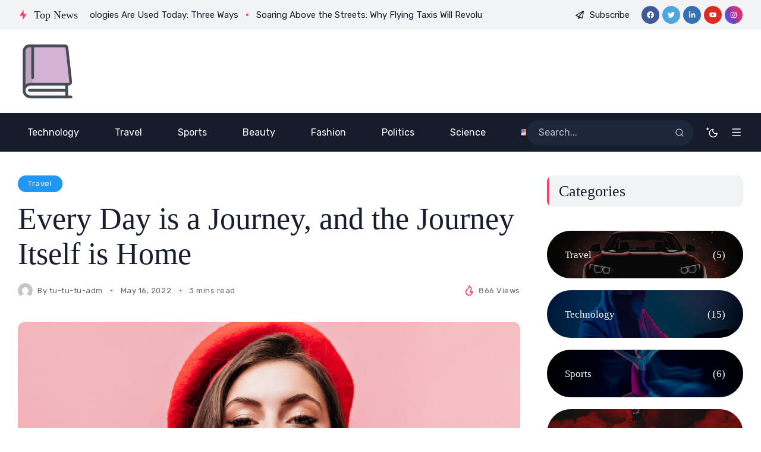

--- FILE ---
content_type: text/html; charset=UTF-8
request_url: https://tu-tu-tu.com/every-day-is-a-journey-and-the-journey-itself-is-home/
body_size: 27500
content:
<!doctype html>
<html lang="en-US" prefix="og: https://ogp.me/ns#" prefix="og: https://ogp.me/ns#">
<head>
	<meta charset="UTF-8">
	<meta name="viewport" content="width=device-width, initial-scale=1">
	<link rel="profile" href="https://gmpg.org/xfn/11">
	
<!-- Search Engine Optimization by Rank Math - https://s.rankmath.com/home -->
<title>Every Day is a Journey, and the Journey Itself is Home - Tu-tu-tu</title>
<meta name="description" content="Science is an enterprise that should be cherished as an activity of the free human mind. Because it transforms who we are, how we live, and it gives us an"/>
<meta name="robots" content="index, follow, max-snippet:-1, max-video-preview:-1, max-image-preview:large"/>
<link rel="canonical" href="https://tu-tu-tu.com/every-day-is-a-journey-and-the-journey-itself-is-home/" />
<meta property="og:locale" content="en_US" />
<meta property="og:type" content="article" />
<meta property="og:title" content="Every Day is a Journey, and the Journey Itself is Home - Tu-tu-tu" />
<meta property="og:description" content="Science is an enterprise that should be cherished as an activity of the free human mind. Because it transforms who we are, how we live, and it gives us an" />
<meta property="og:url" content="https://tu-tu-tu.com/every-day-is-a-journey-and-the-journey-itself-is-home/" />
<meta property="og:site_name" content="Tu-tu-tu" />
<meta property="article:tag" content="Choices" />
<meta property="article:tag" content="Highlight" />
<meta property="article:tag" content="Trendy" />
<meta property="article:tag" content="What&#039;s New" />
<meta property="article:section" content="Travel" />
<meta property="og:updated_time" content="2023-02-15T14:12:12+00:00" />
<meta property="og:image" content="https://tu-tu-tu.com/wp-content/uploads/2022/10/freepik92-1.jpeg" />
<meta property="og:image:secure_url" content="https://tu-tu-tu.com/wp-content/uploads/2022/10/freepik92-1.jpeg" />
<meta property="og:image:width" content="2000" />
<meta property="og:image:height" content="1333" />
<meta property="og:image:alt" content="Every Day is a Journey, and the Journey Itself is Home" />
<meta property="og:image:type" content="image/jpeg" />
<meta property="article:published_time" content="2022-05-16T11:11:49+00:00" />
<meta property="article:modified_time" content="2023-02-15T14:12:12+00:00" />
<meta name="twitter:card" content="summary_large_image" />
<meta name="twitter:title" content="Every Day is a Journey, and the Journey Itself is Home - Tu-tu-tu" />
<meta name="twitter:description" content="Science is an enterprise that should be cherished as an activity of the free human mind. Because it transforms who we are, how we live, and it gives us an" />
<meta name="twitter:image" content="https://tu-tu-tu.com/wp-content/uploads/2022/10/freepik92-1.jpeg" />
<meta name="twitter:label1" content="Written by" />
<meta name="twitter:data1" content="tu-tu-tu-adm" />
<meta name="twitter:label2" content="Time to read" />
<meta name="twitter:data2" content="3 minutes" />
<script type="application/ld+json" class="rank-math-schema">{"@context":"https://schema.org","@graph":[{"@type":["Person","Organization"],"@id":"https://tu-tu-tu.com/#person","name":"tu-tu-tu-adm","logo":{"@type":"ImageObject","@id":"https://tu-tu-tu.com/#logo","url":"https://tu-tu-tu.com/wp-content/uploads/2022/08/icons8-read-100-1.png","contentUrl":"https://tu-tu-tu.com/wp-content/uploads/2022/08/icons8-read-100-1.png","caption":"tu-tu-tu-adm","inLanguage":"en-US"},"image":{"@type":"ImageObject","@id":"https://tu-tu-tu.com/#logo","url":"https://tu-tu-tu.com/wp-content/uploads/2022/08/icons8-read-100-1.png","contentUrl":"https://tu-tu-tu.com/wp-content/uploads/2022/08/icons8-read-100-1.png","caption":"tu-tu-tu-adm","inLanguage":"en-US"}},{"@type":"WebSite","@id":"https://tu-tu-tu.com/#website","url":"https://tu-tu-tu.com","name":"tu-tu-tu-adm","publisher":{"@id":"https://tu-tu-tu.com/#person"},"inLanguage":"en-US"},{"@type":"ImageObject","@id":"https://tu-tu-tu.com/wp-content/uploads/2022/10/freepik92-1.jpeg","url":"https://tu-tu-tu.com/wp-content/uploads/2022/10/freepik92-1.jpeg","width":"2000","height":"1333","inLanguage":"en-US"},{"@type":"WebPage","@id":"https://tu-tu-tu.com/every-day-is-a-journey-and-the-journey-itself-is-home/#webpage","url":"https://tu-tu-tu.com/every-day-is-a-journey-and-the-journey-itself-is-home/","name":"Every Day is a Journey, and the Journey Itself is Home - Tu-tu-tu","datePublished":"2022-05-16T11:11:49+00:00","dateModified":"2023-02-15T14:12:12+00:00","isPartOf":{"@id":"https://tu-tu-tu.com/#website"},"primaryImageOfPage":{"@id":"https://tu-tu-tu.com/wp-content/uploads/2022/10/freepik92-1.jpeg"},"inLanguage":"en-US"},{"@type":"Person","@id":"https://tu-tu-tu.com/author/tu-tu-tu-adm/","name":"tu-tu-tu-adm","url":"https://tu-tu-tu.com/author/tu-tu-tu-adm/","image":{"@type":"ImageObject","@id":"https://secure.gravatar.com/avatar/c60bd93b446b3ee63d800e4b29bb7f26?s=96&amp;d=mm&amp;r=g","url":"https://secure.gravatar.com/avatar/c60bd93b446b3ee63d800e4b29bb7f26?s=96&amp;d=mm&amp;r=g","caption":"tu-tu-tu-adm","inLanguage":"en-US"},"sameAs":["http://tu-tu-tu.com"]},{"@type":"BlogPosting","headline":"Every Day is a Journey, and the Journey Itself is Home - Tu-tu-tu","datePublished":"2022-05-16T11:11:49+00:00","dateModified":"2023-02-15T14:12:12+00:00","articleSection":"Travel","author":{"@id":"https://tu-tu-tu.com/author/tu-tu-tu-adm/","name":"tu-tu-tu-adm"},"publisher":{"@id":"https://tu-tu-tu.com/#person"},"description":"Science is an enterprise that should be cherished as an activity of the free human mind. Because it transforms who we are, how we live, and it gives us an","name":"Every Day is a Journey, and the Journey Itself is Home - Tu-tu-tu","@id":"https://tu-tu-tu.com/every-day-is-a-journey-and-the-journey-itself-is-home/#richSnippet","isPartOf":{"@id":"https://tu-tu-tu.com/every-day-is-a-journey-and-the-journey-itself-is-home/#webpage"},"image":{"@id":"https://tu-tu-tu.com/wp-content/uploads/2022/10/freepik92-1.jpeg"},"inLanguage":"en-US","mainEntityOfPage":{"@id":"https://tu-tu-tu.com/every-day-is-a-journey-and-the-journey-itself-is-home/#webpage"}}]}</script>
<!-- /Rank Math WordPress SEO plugin -->

<link rel='dns-prefetch' href='//fonts.googleapis.com' />
<link rel='preconnect' href='https://fonts.gstatic.com' crossorigin />
<link rel="alternate" type="application/rss+xml" title="Tu-tu-tu &raquo; Feed" href="https://tu-tu-tu.com/feed/" />
        <meta property="og:title" content="Every Day is a Journey, and the Journey Itself is Home - Tu-tu-tu" />
        <meta property="og:type" content="article" />
        <meta property="og:description" content="Science is an enterprise that should be cherished as an activity of the free human mind. Because it" />
        <meta property="og:url" content="https://tu-tu-tu.com/every-day-is-a-journey-and-the-journey-itself-is-home/" />
        <meta property="og:site_name" content="Tu-tu-tu" />


        			<meta property="og:image" content="https://tu-tu-tu.com/wp-content/uploads/2022/10/freepik92-1.jpeg"/>
		
		
        <link rel='stylesheet' id='wp-block-library-css' href='https://tu-tu-tu.com/wp-includes/css/dist/block-library/style.min.css?ver=6.1.7' media='all' />
<link rel='stylesheet' id='classic-theme-styles-css' href='https://tu-tu-tu.com/wp-includes/css/classic-themes.min.css?ver=1' media='all' />
<style id='global-styles-inline-css'>
body{--wp--preset--color--black: #000000;--wp--preset--color--cyan-bluish-gray: #abb8c3;--wp--preset--color--white: #ffffff;--wp--preset--color--pale-pink: #f78da7;--wp--preset--color--vivid-red: #cf2e2e;--wp--preset--color--luminous-vivid-orange: #ff6900;--wp--preset--color--luminous-vivid-amber: #fcb900;--wp--preset--color--light-green-cyan: #7bdcb5;--wp--preset--color--vivid-green-cyan: #00d084;--wp--preset--color--pale-cyan-blue: #8ed1fc;--wp--preset--color--vivid-cyan-blue: #0693e3;--wp--preset--color--vivid-purple: #9b51e0;--wp--preset--color--accent: #fc3c68;--wp--preset--color--dark: #151c2b;--wp--preset--color--light: #f2f3f5;--wp--preset--gradient--vivid-cyan-blue-to-vivid-purple: linear-gradient(135deg,rgba(6,147,227,1) 0%,rgb(155,81,224) 100%);--wp--preset--gradient--light-green-cyan-to-vivid-green-cyan: linear-gradient(135deg,rgb(122,220,180) 0%,rgb(0,208,130) 100%);--wp--preset--gradient--luminous-vivid-amber-to-luminous-vivid-orange: linear-gradient(135deg,rgba(252,185,0,1) 0%,rgba(255,105,0,1) 100%);--wp--preset--gradient--luminous-vivid-orange-to-vivid-red: linear-gradient(135deg,rgba(255,105,0,1) 0%,rgb(207,46,46) 100%);--wp--preset--gradient--very-light-gray-to-cyan-bluish-gray: linear-gradient(135deg,rgb(238,238,238) 0%,rgb(169,184,195) 100%);--wp--preset--gradient--cool-to-warm-spectrum: linear-gradient(135deg,rgb(74,234,220) 0%,rgb(151,120,209) 20%,rgb(207,42,186) 40%,rgb(238,44,130) 60%,rgb(251,105,98) 80%,rgb(254,248,76) 100%);--wp--preset--gradient--blush-light-purple: linear-gradient(135deg,rgb(255,206,236) 0%,rgb(152,150,240) 100%);--wp--preset--gradient--blush-bordeaux: linear-gradient(135deg,rgb(254,205,165) 0%,rgb(254,45,45) 50%,rgb(107,0,62) 100%);--wp--preset--gradient--luminous-dusk: linear-gradient(135deg,rgb(255,203,112) 0%,rgb(199,81,192) 50%,rgb(65,88,208) 100%);--wp--preset--gradient--pale-ocean: linear-gradient(135deg,rgb(255,245,203) 0%,rgb(182,227,212) 50%,rgb(51,167,181) 100%);--wp--preset--gradient--electric-grass: linear-gradient(135deg,rgb(202,248,128) 0%,rgb(113,206,126) 100%);--wp--preset--gradient--midnight: linear-gradient(135deg,rgb(2,3,129) 0%,rgb(40,116,252) 100%);--wp--preset--duotone--dark-grayscale: url('#wp-duotone-dark-grayscale');--wp--preset--duotone--grayscale: url('#wp-duotone-grayscale');--wp--preset--duotone--purple-yellow: url('#wp-duotone-purple-yellow');--wp--preset--duotone--blue-red: url('#wp-duotone-blue-red');--wp--preset--duotone--midnight: url('#wp-duotone-midnight');--wp--preset--duotone--magenta-yellow: url('#wp-duotone-magenta-yellow');--wp--preset--duotone--purple-green: url('#wp-duotone-purple-green');--wp--preset--duotone--blue-orange: url('#wp-duotone-blue-orange');--wp--preset--font-size--small: 13px;--wp--preset--font-size--medium: 20px;--wp--preset--font-size--large: 36px;--wp--preset--font-size--x-large: 42px;--wp--preset--spacing--20: 0.44rem;--wp--preset--spacing--30: 0.67rem;--wp--preset--spacing--40: 1rem;--wp--preset--spacing--50: 1.5rem;--wp--preset--spacing--60: 2.25rem;--wp--preset--spacing--70: 3.38rem;--wp--preset--spacing--80: 5.06rem;}:where(.is-layout-flex){gap: 0.5em;}body .is-layout-flow > .alignleft{float: left;margin-inline-start: 0;margin-inline-end: 2em;}body .is-layout-flow > .alignright{float: right;margin-inline-start: 2em;margin-inline-end: 0;}body .is-layout-flow > .aligncenter{margin-left: auto !important;margin-right: auto !important;}body .is-layout-constrained > .alignleft{float: left;margin-inline-start: 0;margin-inline-end: 2em;}body .is-layout-constrained > .alignright{float: right;margin-inline-start: 2em;margin-inline-end: 0;}body .is-layout-constrained > .aligncenter{margin-left: auto !important;margin-right: auto !important;}body .is-layout-constrained > :where(:not(.alignleft):not(.alignright):not(.alignfull)){max-width: var(--wp--style--global--content-size);margin-left: auto !important;margin-right: auto !important;}body .is-layout-constrained > .alignwide{max-width: var(--wp--style--global--wide-size);}body .is-layout-flex{display: flex;}body .is-layout-flex{flex-wrap: wrap;align-items: center;}body .is-layout-flex > *{margin: 0;}:where(.wp-block-columns.is-layout-flex){gap: 2em;}.has-black-color{color: var(--wp--preset--color--black) !important;}.has-cyan-bluish-gray-color{color: var(--wp--preset--color--cyan-bluish-gray) !important;}.has-white-color{color: var(--wp--preset--color--white) !important;}.has-pale-pink-color{color: var(--wp--preset--color--pale-pink) !important;}.has-vivid-red-color{color: var(--wp--preset--color--vivid-red) !important;}.has-luminous-vivid-orange-color{color: var(--wp--preset--color--luminous-vivid-orange) !important;}.has-luminous-vivid-amber-color{color: var(--wp--preset--color--luminous-vivid-amber) !important;}.has-light-green-cyan-color{color: var(--wp--preset--color--light-green-cyan) !important;}.has-vivid-green-cyan-color{color: var(--wp--preset--color--vivid-green-cyan) !important;}.has-pale-cyan-blue-color{color: var(--wp--preset--color--pale-cyan-blue) !important;}.has-vivid-cyan-blue-color{color: var(--wp--preset--color--vivid-cyan-blue) !important;}.has-vivid-purple-color{color: var(--wp--preset--color--vivid-purple) !important;}.has-black-background-color{background-color: var(--wp--preset--color--black) !important;}.has-cyan-bluish-gray-background-color{background-color: var(--wp--preset--color--cyan-bluish-gray) !important;}.has-white-background-color{background-color: var(--wp--preset--color--white) !important;}.has-pale-pink-background-color{background-color: var(--wp--preset--color--pale-pink) !important;}.has-vivid-red-background-color{background-color: var(--wp--preset--color--vivid-red) !important;}.has-luminous-vivid-orange-background-color{background-color: var(--wp--preset--color--luminous-vivid-orange) !important;}.has-luminous-vivid-amber-background-color{background-color: var(--wp--preset--color--luminous-vivid-amber) !important;}.has-light-green-cyan-background-color{background-color: var(--wp--preset--color--light-green-cyan) !important;}.has-vivid-green-cyan-background-color{background-color: var(--wp--preset--color--vivid-green-cyan) !important;}.has-pale-cyan-blue-background-color{background-color: var(--wp--preset--color--pale-cyan-blue) !important;}.has-vivid-cyan-blue-background-color{background-color: var(--wp--preset--color--vivid-cyan-blue) !important;}.has-vivid-purple-background-color{background-color: var(--wp--preset--color--vivid-purple) !important;}.has-black-border-color{border-color: var(--wp--preset--color--black) !important;}.has-cyan-bluish-gray-border-color{border-color: var(--wp--preset--color--cyan-bluish-gray) !important;}.has-white-border-color{border-color: var(--wp--preset--color--white) !important;}.has-pale-pink-border-color{border-color: var(--wp--preset--color--pale-pink) !important;}.has-vivid-red-border-color{border-color: var(--wp--preset--color--vivid-red) !important;}.has-luminous-vivid-orange-border-color{border-color: var(--wp--preset--color--luminous-vivid-orange) !important;}.has-luminous-vivid-amber-border-color{border-color: var(--wp--preset--color--luminous-vivid-amber) !important;}.has-light-green-cyan-border-color{border-color: var(--wp--preset--color--light-green-cyan) !important;}.has-vivid-green-cyan-border-color{border-color: var(--wp--preset--color--vivid-green-cyan) !important;}.has-pale-cyan-blue-border-color{border-color: var(--wp--preset--color--pale-cyan-blue) !important;}.has-vivid-cyan-blue-border-color{border-color: var(--wp--preset--color--vivid-cyan-blue) !important;}.has-vivid-purple-border-color{border-color: var(--wp--preset--color--vivid-purple) !important;}.has-vivid-cyan-blue-to-vivid-purple-gradient-background{background: var(--wp--preset--gradient--vivid-cyan-blue-to-vivid-purple) !important;}.has-light-green-cyan-to-vivid-green-cyan-gradient-background{background: var(--wp--preset--gradient--light-green-cyan-to-vivid-green-cyan) !important;}.has-luminous-vivid-amber-to-luminous-vivid-orange-gradient-background{background: var(--wp--preset--gradient--luminous-vivid-amber-to-luminous-vivid-orange) !important;}.has-luminous-vivid-orange-to-vivid-red-gradient-background{background: var(--wp--preset--gradient--luminous-vivid-orange-to-vivid-red) !important;}.has-very-light-gray-to-cyan-bluish-gray-gradient-background{background: var(--wp--preset--gradient--very-light-gray-to-cyan-bluish-gray) !important;}.has-cool-to-warm-spectrum-gradient-background{background: var(--wp--preset--gradient--cool-to-warm-spectrum) !important;}.has-blush-light-purple-gradient-background{background: var(--wp--preset--gradient--blush-light-purple) !important;}.has-blush-bordeaux-gradient-background{background: var(--wp--preset--gradient--blush-bordeaux) !important;}.has-luminous-dusk-gradient-background{background: var(--wp--preset--gradient--luminous-dusk) !important;}.has-pale-ocean-gradient-background{background: var(--wp--preset--gradient--pale-ocean) !important;}.has-electric-grass-gradient-background{background: var(--wp--preset--gradient--electric-grass) !important;}.has-midnight-gradient-background{background: var(--wp--preset--gradient--midnight) !important;}.has-small-font-size{font-size: var(--wp--preset--font-size--small) !important;}.has-medium-font-size{font-size: var(--wp--preset--font-size--medium) !important;}.has-large-font-size{font-size: var(--wp--preset--font-size--large) !important;}.has-x-large-font-size{font-size: var(--wp--preset--font-size--x-large) !important;}
.wp-block-navigation a:where(:not(.wp-element-button)){color: inherit;}
:where(.wp-block-columns.is-layout-flex){gap: 2em;}
.wp-block-pullquote{font-size: 1.5em;line-height: 1.6;}
</style>
<link rel='stylesheet' id='contact-form-7-css' href='https://tu-tu-tu.com/wp-content/plugins/contact-form-7/includes/css/styles.css?ver=5.7.5.1' media='all' />
<link rel='stylesheet' id='th90-style-css' href='https://tu-tu-tu.com/wp-content/themes/katerio/style.css?ver=1.0' media='all' />
<style id='th90-style-inline-css'>
.site .button.post-cat.btn-color.post-cat-4 { background-color: #9c27b0; border-color: #9c27b0; } .site .button.post-cat.btn-line_color.post-cat-4 { border-color: #9c27b0; color: #9c27b0; } .site .button.post-cat.btn-text_color.post-cat-4 { color: #9c27b0; } .site .button.post-cat.btn-color.post-cat-8 { background-color: #824fd8; border-color: #824fd8; } .site .button.post-cat.btn-line_color.post-cat-8 { border-color: #824fd8; color: #824fd8; } .site .button.post-cat.btn-text_color.post-cat-8 { color: #824fd8; } .site .button.post-cat.btn-color.post-cat-9 { background-color: #2196f3; border-color: #2196f3; } .site .button.post-cat.btn-line_color.post-cat-9 { border-color: #2196f3; color: #2196f3; } .site .button.post-cat.btn-text_color.post-cat-9 { color: #2196f3; }
</style>
<link rel='stylesheet' id='elementor-frontend-css' href='https://tu-tu-tu.com/wp-content/plugins/elementor/assets/css/frontend-lite.min.css?ver=3.12.1' media='all' />
<link rel='stylesheet' id='swiper-css' href='https://tu-tu-tu.com/wp-content/plugins/elementor/assets/lib/swiper/v8/css/swiper.min.css?ver=8.4.5' media='all' />
<link rel='stylesheet' id='elementor-post-192-css' href='https://tu-tu-tu.com/wp-content/uploads/elementor/css/post-192.css?ver=1681547831' media='all' />
<link rel='stylesheet' id='elementor-post-4795-css' href='https://tu-tu-tu.com/wp-content/uploads/elementor/css/post-4795.css?ver=1681549949' media='all' />
<link rel='stylesheet' id='elementor-post-3762-css' href='https://tu-tu-tu.com/wp-content/uploads/elementor/css/post-3762.css?ver=1681549949' media='all' />
<link rel='stylesheet' id='elementor-post-4889-css' href='https://tu-tu-tu.com/wp-content/uploads/elementor/css/post-4889.css?ver=1681549950' media='all' />
<link rel='stylesheet' id='elementor-post-4830-css' href='https://tu-tu-tu.com/wp-content/uploads/elementor/css/post-4830.css?ver=1681547832' media='all' />
<link rel='stylesheet' id='elementor-post-4840-css' href='https://tu-tu-tu.com/wp-content/uploads/elementor/css/post-4840.css?ver=1681547832' media='all' />
<link rel='stylesheet' id='elementor-post-4283-css' href='https://tu-tu-tu.com/wp-content/uploads/elementor/css/post-4283.css?ver=1681549950' media='all' />
<link rel='stylesheet' id='elementor-post-3845-css' href='https://tu-tu-tu.com/wp-content/uploads/elementor/css/post-3845.css?ver=1681547832' media='all' />
<link rel='stylesheet' id='tablepress-default-css' href='https://tu-tu-tu.com/wp-content/plugins/tablepress/css/build/default.css?ver=2.1.1' media='all' />
<link rel="preload" as="style" href="https://fonts.googleapis.com/css?family=Rubik:300,400,500,600,700,800,900,300italic,400italic,500italic,600italic,700italic,800italic,900italic&#038;display=swap&#038;ver=1676643730" /><link rel="stylesheet" href="https://fonts.googleapis.com/css?family=Rubik:300,400,500,600,700,800,900,300italic,400italic,500italic,600italic,700italic,800italic,900italic&#038;display=swap&#038;ver=1676643730" media="print" onload="this.media='all'"><noscript><link rel="stylesheet" href="https://fonts.googleapis.com/css?family=Rubik:300,400,500,600,700,800,900,300italic,400italic,500italic,600italic,700italic,800italic,900italic&#038;display=swap&#038;ver=1676643730" /></noscript><script src='https://tu-tu-tu.com/wp-includes/js/jquery/jquery.min.js?ver=3.6.1' id='jquery-core-js'></script>
<script src='https://tu-tu-tu.com/wp-includes/js/jquery/jquery-migrate.min.js?ver=3.3.2' id='jquery-migrate-js'></script>
<link rel="https://api.w.org/" href="https://tu-tu-tu.com/wp-json/" /><link rel="alternate" type="application/json" href="https://tu-tu-tu.com/wp-json/wp/v2/posts/2650" /><link rel="EditURI" type="application/rsd+xml" title="RSD" href="https://tu-tu-tu.com/xmlrpc.php?rsd" />
<link rel="wlwmanifest" type="application/wlwmanifest+xml" href="https://tu-tu-tu.com/wp-includes/wlwmanifest.xml" />
<meta name="generator" content="WordPress 6.1.7" />
<link rel='shortlink' href='https://tu-tu-tu.com/?p=2650' />
<link rel="alternate" type="application/json+oembed" href="https://tu-tu-tu.com/wp-json/oembed/1.0/embed?url=https%3A%2F%2Ftu-tu-tu.com%2Fevery-day-is-a-journey-and-the-journey-itself-is-home%2F" />
<link rel="alternate" type="text/xml+oembed" href="https://tu-tu-tu.com/wp-json/oembed/1.0/embed?url=https%3A%2F%2Ftu-tu-tu.com%2Fevery-day-is-a-journey-and-the-journey-itself-is-home%2F&#038;format=xml" />
<!-- MagenetMonetization V: 1.0.29.2--><!-- MagenetMonetization 1 --><!-- MagenetMonetization 1.1 --><meta name="generator" content="Redux 4.3.20" /><script type="application/ld+json">{"@context":"https://schema.org","@type":"WebSite","@id":"https://tu-tu-tu.com/#website","url":"https://tu-tu-tu.com/","name":"Tu-tu-tu","potentialAction":{"@type":"SearchAction","target":"https://tu-tu-tu.com/?s={search_term_string}","query-input":"required name=search_term_string"}}</script>
<meta name="generator" content="Elementor 3.12.1; features: e_dom_optimization, e_optimized_assets_loading, e_optimized_css_loading, a11y_improvements; settings: css_print_method-external, google_font-enabled, font_display-swap">
<link rel="icon" href="https://tu-tu-tu.com/wp-content/uploads/2022/08/icons8-read-100-1.png" sizes="32x32" />
<link rel="icon" href="https://tu-tu-tu.com/wp-content/uploads/2022/08/icons8-read-100-1.png" sizes="192x192" />
<link rel="apple-touch-icon" href="https://tu-tu-tu.com/wp-content/uploads/2022/08/icons8-read-100-1.png" />
<meta name="msapplication-TileImage" content="https://tu-tu-tu.com/wp-content/uploads/2022/08/icons8-read-100-1.png" />
<style id="th90_options-dynamic-css" title="dynamic-css" class="redux-options-output">:root{--site_width:1360;--content_width:70;--light-bg-color:#fff;--light-sec-bg-color:#f2f3f5;--light-text-color-color:#666666;--light-text-color-alpha:1;--light-text-color-rgba:rgba(102,102,102,1);--light-text-color-lighter-color:#666666;--light-text-color-lighter-alpha:1;--light-text-color-lighter-rgba:rgba(102,102,102,1);--light-text-color-heavier-color:#171e2e;--light-text-color-heavier-alpha:1;--light-text-color-heavier-rgba:rgba(23,30,46,1);--light-text-link-color-color:#171e2e;--light-text-link-color-alpha:1;--light-text-link-color-rgba:rgba(23,30,46,1);--light-line-color-color:#000000;--light-line-color-alpha:0.1;--light-line-color-rgba:rgba(0,0,0,0.1);--dark-bg-color:#060c22;--dark-sec-bg-color:#151c2b;--dark-text-color-color:#fffefe;--dark-text-color-alpha:0.7;--dark-text-color-rgba:rgba(255,254,254,0.7);--dark-text-color-lighter-color:#ffffff;--dark-text-color-lighter-alpha:0.95;--dark-text-color-lighter-rgba:rgba(255,255,255,0.95);--dark-text-color-heavier-color:#fff;--dark-text-color-heavier-alpha:1;--dark-text-color-heavier-rgba:rgba(255,255,255,1);--dark-text-link-color-color:#fff;--dark-text-link-color-alpha:1;--dark-text-link-color-rgba:rgba(255,255,255,1);--dark-line-color-color:#ffffff;--dark-line-color-alpha:0.2;--dark-line-color-rgba:rgba(255,255,255,0.2);--color-accent:#fc3c68;--color-accent-text:#fff;--primary_text-font-family:Rubik;--primary_text-font-weight:400;--primary_text-font-size:16px;--primary_text-line-height:1.7;--second_text-font-family:Rubik;--second_text-font-weight:400;--second_text-font-size:13px;--second_text-line-height:1.5;--second_text-letter-spacing:0.04em;--font_heading-line-height:1.15;--h1_desktop-font-size:52px;--h2_desktop-font-size:41px;--h3_desktop-font-size:35px;--h4_desktop-font-size:26px;--h5_desktop-font-size:21px;--h6_desktop-font-size:17px;--h1_tablet-font-size:49px;--h2_tablet-font-size:39px;--h3_tablet-font-size:32px;--h4_tablet-font-size:25px;--h5_tablet-font-size:20px;--h6_tablet-font-size:16px;--h1_mobile-font-size:40px;--h2_mobile-font-size:33px;--h3_mobile-font-size:28px;--h4_mobile-font-size:23px;--h5_mobile-font-size:19px;--h6_mobile-font-size:16px;--image_radius-units:px;--image_radius-top:12px;--image_radius-right:12px;--image_radius-bottom:12px;--image_radius-left:12px;--title_lineclamp:;--excerpt_lineclamp:;--form_radius:20;--button_radius:99;--preloader_size:120;--search_height-height:150px;--search_height-units:px;--search_overlay-color:#000000;--search_overlay-alpha:0.7;--search_overlay-rgba:rgba(0,0,0,0.7);--search_overlay_blur:6.0;--newsletter_overlay-color:#000000;--newsletter_overlay-alpha:0.7;--newsletter_overlay-rgba:rgba(0,0,0,0.7);--newsletter_overlay_blur:6.0;--newsletter_height:450;--newsletter_width:800;--offcanvas_width-width:450px;--offcanvas_width-units:px;--offcanvas_overlay-color:#000000;--offcanvas_overlay-alpha:0.7;--offcanvas_overlay-rgba:rgba(0,0,0,0.7);--offcanvas_overlay_blur:6.0;--offcanvas_bg_img_opacity:0.3;--header_el_space-width:20px;--header_el_space-units:px;--logo_svg_width-width:181px;--logo_svg_width-units:px;--mob_header_height:100;--logo_mobile_svg_width-width:160px;--logo_mobile_svg_width-units:px;--mobilemenu_bg_img_opacity:0.3;--page_title_padding-units:px;--page_title_padding-padding-top:0;--page_title_padding-padding-bottom:0;--footer_el_space-width:25px;--footer_el_space-units:px;--reading_indicator_height:2;}.woocommerce form .form-row .select2-container.select2-container--default .select2-selection--single,.site input[type="email"],.site input[type="number"],.site input[type="password"],.site input[type="search"],.site input[type="tel"],.site input[type="range"],.site input[type="text"],.site input[type="url"],.site input[type="color"],.site input[type="date"],.site input[type="month"],.site input[type="week"],.site input[type="time"],.site input[type="datetime"],.site input[type="datetime-local"],.site input:not([type]),.site select,.site textarea{font-display:swap;}.site .button,.site button,.site input[type="button"],.site input[type="reset"],.site input[type="submit"],.wp-block-search .wp-block-search__button,.page-links .post-page-numbers span,.button.back-top.top-text,a.added_to_cart{letter-spacing:0.1em;font-display:swap;}.entry-excerpt{font-display:swap;}.search-popup-form input{font-display:swap;}.newsletter-popup .newsletter-title{font-display:swap;}.newsletter-popup .newsletter-subtitle{font-display:swap;}ul.nav-mobile{font-display:swap;}.entry-header-page h1.entry-title{font-display:swap;}.entry-header-page .page-desc{font-display:swap;}.comment-form-comment,.entry-content{font-display:swap;}.entry-header-article h1.entry-title{font-display:swap;}.single-excerpt{font-display:swap;}blockquote{font-display:swap;}</style><!-- Google Tag Manager -->
<script>(function(w,d,s,l,i){w[l]=w[l]||[];w[l].push({'gtm.start':
new Date().getTime(),event:'gtm.js'});var f=d.getElementsByTagName(s)[0],
j=d.createElement(s),dl=l!='dataLayer'?'&l='+l:'';j.async=true;j.src=
'https://www.googletagmanager.com/gtm.js?id='+i+dl;f.parentNode.insertBefore(j,f);
})(window,document,'script','dataLayer','GTM-5C4P6Z8');</script>
<!-- End Google Tag Manager -->
</head>

<body class="post-template-default single single-post postid-2650 single-format-standard wp-custom-logo wp-embed-responsive  site-skin site-stretch site-light is-lazyload content-link-underline title-hov-underline_text_color sticky-header-active reading-indicator-top lazy-no-placeholder sticky-sidebar elementor-default elementor-kit-192">
<!-- Google Tag Manager (noscript) -->
<noscript><iframe src="https://www.googletagmanager.com/ns.html?id=GTM-5C4P6Z8"
height="0" width="0" style="display:none;visibility:hidden"></iframe></noscript>
<!-- End Google Tag Manager (noscript) -->
<svg xmlns="http://www.w3.org/2000/svg" viewBox="0 0 0 0" width="0" height="0" focusable="false" role="none" style="visibility: hidden; position: absolute; left: -9999px; overflow: hidden;" ><defs><filter id="wp-duotone-dark-grayscale"><feColorMatrix color-interpolation-filters="sRGB" type="matrix" values=" .299 .587 .114 0 0 .299 .587 .114 0 0 .299 .587 .114 0 0 .299 .587 .114 0 0 " /><feComponentTransfer color-interpolation-filters="sRGB" ><feFuncR type="table" tableValues="0 0.49803921568627" /><feFuncG type="table" tableValues="0 0.49803921568627" /><feFuncB type="table" tableValues="0 0.49803921568627" /><feFuncA type="table" tableValues="1 1" /></feComponentTransfer><feComposite in2="SourceGraphic" operator="in" /></filter></defs></svg><svg xmlns="http://www.w3.org/2000/svg" viewBox="0 0 0 0" width="0" height="0" focusable="false" role="none" style="visibility: hidden; position: absolute; left: -9999px; overflow: hidden;" ><defs><filter id="wp-duotone-grayscale"><feColorMatrix color-interpolation-filters="sRGB" type="matrix" values=" .299 .587 .114 0 0 .299 .587 .114 0 0 .299 .587 .114 0 0 .299 .587 .114 0 0 " /><feComponentTransfer color-interpolation-filters="sRGB" ><feFuncR type="table" tableValues="0 1" /><feFuncG type="table" tableValues="0 1" /><feFuncB type="table" tableValues="0 1" /><feFuncA type="table" tableValues="1 1" /></feComponentTransfer><feComposite in2="SourceGraphic" operator="in" /></filter></defs></svg><svg xmlns="http://www.w3.org/2000/svg" viewBox="0 0 0 0" width="0" height="0" focusable="false" role="none" style="visibility: hidden; position: absolute; left: -9999px; overflow: hidden;" ><defs><filter id="wp-duotone-purple-yellow"><feColorMatrix color-interpolation-filters="sRGB" type="matrix" values=" .299 .587 .114 0 0 .299 .587 .114 0 0 .299 .587 .114 0 0 .299 .587 .114 0 0 " /><feComponentTransfer color-interpolation-filters="sRGB" ><feFuncR type="table" tableValues="0.54901960784314 0.98823529411765" /><feFuncG type="table" tableValues="0 1" /><feFuncB type="table" tableValues="0.71764705882353 0.25490196078431" /><feFuncA type="table" tableValues="1 1" /></feComponentTransfer><feComposite in2="SourceGraphic" operator="in" /></filter></defs></svg><svg xmlns="http://www.w3.org/2000/svg" viewBox="0 0 0 0" width="0" height="0" focusable="false" role="none" style="visibility: hidden; position: absolute; left: -9999px; overflow: hidden;" ><defs><filter id="wp-duotone-blue-red"><feColorMatrix color-interpolation-filters="sRGB" type="matrix" values=" .299 .587 .114 0 0 .299 .587 .114 0 0 .299 .587 .114 0 0 .299 .587 .114 0 0 " /><feComponentTransfer color-interpolation-filters="sRGB" ><feFuncR type="table" tableValues="0 1" /><feFuncG type="table" tableValues="0 0.27843137254902" /><feFuncB type="table" tableValues="0.5921568627451 0.27843137254902" /><feFuncA type="table" tableValues="1 1" /></feComponentTransfer><feComposite in2="SourceGraphic" operator="in" /></filter></defs></svg><svg xmlns="http://www.w3.org/2000/svg" viewBox="0 0 0 0" width="0" height="0" focusable="false" role="none" style="visibility: hidden; position: absolute; left: -9999px; overflow: hidden;" ><defs><filter id="wp-duotone-midnight"><feColorMatrix color-interpolation-filters="sRGB" type="matrix" values=" .299 .587 .114 0 0 .299 .587 .114 0 0 .299 .587 .114 0 0 .299 .587 .114 0 0 " /><feComponentTransfer color-interpolation-filters="sRGB" ><feFuncR type="table" tableValues="0 0" /><feFuncG type="table" tableValues="0 0.64705882352941" /><feFuncB type="table" tableValues="0 1" /><feFuncA type="table" tableValues="1 1" /></feComponentTransfer><feComposite in2="SourceGraphic" operator="in" /></filter></defs></svg><svg xmlns="http://www.w3.org/2000/svg" viewBox="0 0 0 0" width="0" height="0" focusable="false" role="none" style="visibility: hidden; position: absolute; left: -9999px; overflow: hidden;" ><defs><filter id="wp-duotone-magenta-yellow"><feColorMatrix color-interpolation-filters="sRGB" type="matrix" values=" .299 .587 .114 0 0 .299 .587 .114 0 0 .299 .587 .114 0 0 .299 .587 .114 0 0 " /><feComponentTransfer color-interpolation-filters="sRGB" ><feFuncR type="table" tableValues="0.78039215686275 1" /><feFuncG type="table" tableValues="0 0.94901960784314" /><feFuncB type="table" tableValues="0.35294117647059 0.47058823529412" /><feFuncA type="table" tableValues="1 1" /></feComponentTransfer><feComposite in2="SourceGraphic" operator="in" /></filter></defs></svg><svg xmlns="http://www.w3.org/2000/svg" viewBox="0 0 0 0" width="0" height="0" focusable="false" role="none" style="visibility: hidden; position: absolute; left: -9999px; overflow: hidden;" ><defs><filter id="wp-duotone-purple-green"><feColorMatrix color-interpolation-filters="sRGB" type="matrix" values=" .299 .587 .114 0 0 .299 .587 .114 0 0 .299 .587 .114 0 0 .299 .587 .114 0 0 " /><feComponentTransfer color-interpolation-filters="sRGB" ><feFuncR type="table" tableValues="0.65098039215686 0.40392156862745" /><feFuncG type="table" tableValues="0 1" /><feFuncB type="table" tableValues="0.44705882352941 0.4" /><feFuncA type="table" tableValues="1 1" /></feComponentTransfer><feComposite in2="SourceGraphic" operator="in" /></filter></defs></svg><svg xmlns="http://www.w3.org/2000/svg" viewBox="0 0 0 0" width="0" height="0" focusable="false" role="none" style="visibility: hidden; position: absolute; left: -9999px; overflow: hidden;" ><defs><filter id="wp-duotone-blue-orange"><feColorMatrix color-interpolation-filters="sRGB" type="matrix" values=" .299 .587 .114 0 0 .299 .587 .114 0 0 .299 .587 .114 0 0 .299 .587 .114 0 0 " /><feComponentTransfer color-interpolation-filters="sRGB" ><feFuncR type="table" tableValues="0.098039215686275 1" /><feFuncG type="table" tableValues="0 0.66274509803922" /><feFuncB type="table" tableValues="0.84705882352941 0.41960784313725" /><feFuncA type="table" tableValues="1 1" /></feComponentTransfer><feComposite in2="SourceGraphic" operator="in" /></filter></defs></svg>
<div id="page" class="site">
	<a class="skip-link screen-reader-text" href="#content">Skip to content</a>

	
	<header id="site-header" class="site-header">
		<div class="site-section desktop-el">
    		<div data-elementor-type="wp-post" data-elementor-id="4795" class="elementor elementor-4795">
									<section class="elementor-section elementor-top-section elementor-element elementor-element-b2ae411 elementor-section-content-middle bg-second elementor-section-height-min-height elementor-section-height-default elementor-section-items-middle section-boxed is-skin bg-light columns-no" data-id="b2ae411" data-element_type="section">
						<div class="elementor-container elementor-column-gap-default">
					<div class="elementor-column elementor-col-50 elementor-top-column elementor-element elementor-element-e145c99 columns-nosticky" data-id="e145c99" data-element_type="column">
			<div class="elementor-widget-wrap elementor-element-populated">
								<div class="elementor-element elementor-element-6a572e7 elementor-widget elementor-widget-newsticker" data-id="6a572e7" data-element_type="widget" data-widget_type="newsticker.default">
				<div class="elementor-widget-container">
					<div class="th90-block posts-newsticker ticker-wrap ticker-posts div-dot_circle ticker-heading1">
			<h6 class="ticker-heading"><span class="icon-svg"><svg xmlns="http://www.w3.org/2000/svg" viewBox="0 0 24 24" width="24" height="24"><path fill="none" d="M0 0h24v24H0z"/><path d="M13 10h7l-9 13v-9H4l9-13z"/></svg></span><span class="tickerheading-text">Top News</span></h6><div class="th90-ticker block-ticker" data-speed="200"><ul>			                <li>
								<a class="ticker-post" href="https://tu-tu-tu.com/how-virtual-reality-technologies-are-used-today/" title="How Virtual Reality Technologies Are Used Today: Three Ways">
			                        <div class="ticker-title">How Virtual Reality Technologies Are Used Today: Three Ways</div>			                    </a>
								<span class="ticker-div"></span>			                </li>
			                			                <li>
								<a class="ticker-post" href="https://tu-tu-tu.com/soaring-above-the-streets-why-flying-taxis-will/" title="Soaring Above the Streets: Why Flying Taxis Will Revolutionize Transportation">
			                        <div class="ticker-title">Soaring Above the Streets: Why Flying Taxis Will Revolutionize Transportation</div>			                    </a>
								<span class="ticker-div"></span>			                </li>
			                			                <li>
								<a class="ticker-post" href="https://tu-tu-tu.com/what-is-the-difference-between-mixed-virtual-and/" title="What is the Difference Between Mixed, Virtual, and Augmented Reality?">
			                        <div class="ticker-title">What is the Difference Between Mixed, Virtual, and Augmented Reality?</div>			                    </a>
								<span class="ticker-div"></span>			                </li>
			                			                <li>
								<a class="ticker-post" href="https://tu-tu-tu.com/unveiling-the-non-full-metaverse-facebook-and/" title="Unveiling the Non-Full Metaverse: Facebook and Microsoft Leading the Way">
			                        <div class="ticker-title">Unveiling the Non-Full Metaverse: Facebook and Microsoft Leading the Way</div>			                    </a>
								<span class="ticker-div"></span>			                </li>
			                			                <li>
								<a class="ticker-post" href="https://tu-tu-tu.com/augmented-intelligence-unleashing-the-power-of/" title="Augmented Intelligence: Unleashing the Power of Human-Machine Collaboration">
			                        <div class="ticker-title">Augmented Intelligence: Unleashing the Power of Human-Machine Collaboration</div>			                    </a>
								<span class="ticker-div"></span>			                </li>
			                </ul></div>		</div>
				</div>
				</div>
					</div>
		</div>
				<div class="elementor-column elementor-col-50 elementor-top-column elementor-element elementor-element-a822584 columns-nosticky" data-id="a822584" data-element_type="column">
			<div class="elementor-widget-wrap elementor-element-populated">
								<div class="elementor-element elementor-element-e0b0604 elementor-widget elementor-widget-trigger-subscribe" data-id="e0b0604" data-element_type="widget" data-widget_type="trigger-subscribe.default">
				<div class="elementor-widget-container">
							<div class="subscribe-trigger button btn-content_icon_text btn-medium btn-text">
				<span class="icon-svg"><svg xmlns="http://www.w3.org/2000/svg" viewBox="0 0 512 512"><!--! Font Awesome Pro 6.2.1 by @fontawesome - https://fontawesome.com License - https://fontawesome.com/license (Commercial License) Copyright 2022 Fonticons, Inc. --><path d="M16.1 260.2c-22.6 12.9-20.5 47.3 3.6 57.3L160 376V479.3c0 18.1 14.6 32.7 32.7 32.7c9.7 0 18.9-4.3 25.1-11.8l62-74.3 123.9 51.6c18.9 7.9 40.8-4.5 43.9-24.7l64-416c1.9-12.1-3.4-24.3-13.5-31.2s-23.3-7.5-34-1.4l-448 256zm52.1 25.5L409.7 90.6 190.1 336l1.2 1L68.2 285.7zM403.3 425.4L236.7 355.9 450.8 116.6 403.3 425.4z"/></svg></span><span class="text-btn">Subscribe</span>				</div>
						</div>
				</div>
				<div class="elementor-element elementor-element-8425419 social-inline elementor-widget elementor-widget-social" data-id="8425419" data-element_type="widget" data-widget_type="social.default">
				<div class="elementor-widget-container">
			<div class="social-icons social-color social-tiny social-circle clearfix"><a class="social-icon s-facebook" href="#" title="facebook" target="_blank"><span class="icon-svg"><svg xmlns="http://www.w3.org/2000/svg" viewBox="0 0 512 512"><!--! Font Awesome Pro 6.2.0 by @fontawesome - https://fontawesome.com License - https://fontawesome.com/license (Commercial License) Copyright 2022 Fonticons, Inc. --><path d="M504 256C504 119 393 8 256 8S8 119 8 256c0 123.78 90.69 226.38 209.25 245V327.69h-63V256h63v-54.64c0-62.15 37-96.48 93.67-96.48 27.14 0 55.52 4.84 55.52 4.84v61h-31.28c-30.8 0-40.41 19.12-40.41 38.73V256h68.78l-11 71.69h-57.78V501C413.31 482.38 504 379.78 504 256z"/></svg></span></a><a class="social-icon s-twitter" href="#" title="twitter" target="_blank"><span class="icon-svg"><svg xmlns="http://www.w3.org/2000/svg" viewBox="0 0 512 512"><path d="M459.37 151.716c.325 4.548.325 9.097.325 13.645 0 138.72-105.583 298.558-298.558 298.558-59.452 0-114.68-17.219-161.137-47.106 8.447.974 16.568 1.299 25.34 1.299 49.055 0 94.213-16.568 130.274-44.832-46.132-.975-84.792-31.188-98.112-72.772 6.498.974 12.995 1.624 19.818 1.624 9.421 0 18.843-1.3 27.614-3.573-48.081-9.747-84.143-51.98-84.143-102.985v-1.299c13.969 7.797 30.214 12.67 47.431 13.319-28.264-18.843-46.781-51.005-46.781-87.391 0-19.492 5.197-37.36 14.294-52.954 51.655 63.675 129.3 105.258 216.365 109.807-1.624-7.797-2.599-15.918-2.599-24.04 0-57.828 46.782-104.934 104.934-104.934 30.213 0 57.502 12.67 76.67 33.137 23.715-4.548 46.456-13.32 66.599-25.34-7.798 24.366-24.366 44.833-46.132 57.827 21.117-2.273 41.584-8.122 60.426-16.243-14.292 20.791-32.161 39.308-52.628 54.253z"/></svg></span></a><a class="social-icon s-linkedin" href="#" title="linkedin" target="_blank"><span class="icon-svg"><svg xmlns="http://www.w3.org/2000/svg" viewBox="0 0 448 512"><path d="M100.28 448H7.4V148.9h92.88zM53.79 108.1C24.09 108.1 0 83.5 0 53.8a53.79 53.79 0 0 1 107.58 0c0 29.7-24.1 54.3-53.79 54.3zM447.9 448h-92.68V302.4c0-34.7-.7-79.2-48.29-79.2-48.29 0-55.69 37.7-55.69 76.7V448h-92.78V148.9h89.08v40.8h1.3c12.4-23.5 42.69-48.3 87.88-48.3 94 0 111.28 61.9 111.28 142.3V448z"/></svg></span></a><a class="social-icon s-youtube" href="#" title="youtube" target="_blank"><span class="icon-svg"><svg xmlns="http://www.w3.org/2000/svg" viewBox="0 0 576 512"><path d="M549.655 124.083c-6.281-23.65-24.787-42.276-48.284-48.597C458.781 64 288 64 288 64S117.22 64 74.629 75.486c-23.497 6.322-42.003 24.947-48.284 48.597-11.412 42.867-11.412 132.305-11.412 132.305s0 89.438 11.412 132.305c6.281 23.65 24.787 41.5 48.284 47.821C117.22 448 288 448 288 448s170.78 0 213.371-11.486c23.497-6.321 42.003-24.171 48.284-47.821 11.412-42.867 11.412-132.305 11.412-132.305s0-89.438-11.412-132.305zm-317.51 213.508V175.185l142.739 81.205-142.739 81.201z"/></svg></span></a><a class="social-icon s-instagram" href="#" title="instagram" target="_blank"><span class="icon-svg"><svg xmlns="http://www.w3.org/2000/svg" viewBox="0 0 448 512"><!--! Font Awesome Pro 6.2.0 by @fontawesome - https://fontawesome.com License - https://fontawesome.com/license (Commercial License) Copyright 2022 Fonticons, Inc. --><path d="M224.1 141c-63.6 0-114.9 51.3-114.9 114.9s51.3 114.9 114.9 114.9S339 319.5 339 255.9 287.7 141 224.1 141zm0 189.6c-41.1 0-74.7-33.5-74.7-74.7s33.5-74.7 74.7-74.7 74.7 33.5 74.7 74.7-33.6 74.7-74.7 74.7zm146.4-194.3c0 14.9-12 26.8-26.8 26.8-14.9 0-26.8-12-26.8-26.8s12-26.8 26.8-26.8 26.8 12 26.8 26.8zm76.1 27.2c-1.7-35.9-9.9-67.7-36.2-93.9-26.2-26.2-58-34.4-93.9-36.2-37-2.1-147.9-2.1-184.9 0-35.8 1.7-67.6 9.9-93.9 36.1s-34.4 58-36.2 93.9c-2.1 37-2.1 147.9 0 184.9 1.7 35.9 9.9 67.7 36.2 93.9s58 34.4 93.9 36.2c37 2.1 147.9 2.1 184.9 0 35.9-1.7 67.7-9.9 93.9-36.2 26.2-26.2 34.4-58 36.2-93.9 2.1-37 2.1-147.8 0-184.8zM398.8 388c-7.8 19.6-22.9 34.7-42.6 42.6-29.5 11.7-99.5 9-132.1 9s-102.7 2.6-132.1-9c-19.6-7.8-34.7-22.9-42.6-42.6-11.7-29.5-9-99.5-9-132.1s-2.6-102.7 9-132.1c7.8-19.6 22.9-34.7 42.6-42.6 29.5-11.7 99.5-9 132.1-9s102.7-2.6 132.1 9c19.6 7.8 34.7 22.9 42.6 42.6 11.7 29.5 9 99.5 9 132.1s2.7 102.7-9 132.1z"/></svg></span></a></div>		</div>
				</div>
					</div>
		</div>
							</div>
		</section>
				<section class="elementor-section elementor-top-section elementor-element elementor-element-9841442 elementor-section-content-middle elementor-section-height-default elementor-section-height-default section-boxed is-skin bg-light bg-no columns-no bg-no" data-id="9841442" data-element_type="section">
						<div class="elementor-container elementor-column-gap-default">
					<div class="elementor-column elementor-col-50 elementor-top-column elementor-element elementor-element-5f394b9 columns-nosticky" data-id="5f394b9" data-element_type="column">
			<div class="elementor-widget-wrap elementor-element-populated">
								<div class="elementor-element elementor-element-c749060 elementor-widget elementor-widget-logo" data-id="c749060" data-element_type="widget" data-widget_type="logo.default">
				<div class="elementor-widget-container">
			<a href="https://tu-tu-tu.com/" class="logo-site logo" title="Tu-tu-tu"><img class="logo-img" alt="Tu-tu-tu" src="https://tu-tu-tu.com/wp-content/uploads/2022/08/icons8-read-100-1.png" width="100" height="100" srcset="https://tu-tu-tu.com/wp-content/uploads/2022/08/icons8-read-100-1.png 1x, https://tu-tu-tu.com/wp-content/uploads/2022/08/icons8-read-100-1.png 2x"></a><a href="https://tu-tu-tu.com/" class="logo-site logo_dark" title="Tu-tu-tu"><img class="logo-img" alt="Tu-tu-tu" src="https://tu-tu-tu.com/wp-content/uploads/2022/08/icons8-read-100-1.png" width="100" height="100" srcset="https://tu-tu-tu.com/wp-content/uploads/2022/08/icons8-read-100-1.png 1x, https://tu-tu-tu.com/wp-content/uploads/2022/08/icons8-read-100-1.png 2x"></a>		</div>
				</div>
					</div>
		</div>
				<div class="elementor-column elementor-col-50 elementor-top-column elementor-element elementor-element-61dfd5f columns-nosticky" data-id="61dfd5f" data-element_type="column">
			<div class="elementor-widget-wrap elementor-element-populated">
								<div class="elementor-element elementor-element-93d2ec6 elementor-widget elementor-widget-banner-box" data-id="93d2ec6" data-element_type="widget" data-widget_type="banner-box.default">
				<div class="elementor-widget-container">
					<div class="banner-box">
			<div class="banner-box-inner" style="max-width:0px">
				<div class="thumb-container" style="padding-bottom:0%;"></div>				<div class="banner-overlay"></div>
									<div class="banner-desc">
						<div class="banner-desc-title">
							Advertise Here						</div>
					</div>
										<a href="#" class="banner-url" title="Advertise Here"></a>
								</div>
		</div>
				</div>
				</div>
					</div>
		</div>
							</div>
		</section>
				<section class="elementor-section elementor-top-section elementor-element elementor-element-befcc8c elementor-section-content-middle is-skin bg-dark bg-second elementor-section-height-default elementor-section-height-default section-boxed columns-no bg-no" data-id="befcc8c" data-element_type="section">
						<div class="elementor-container elementor-column-gap-default">
					<div class="elementor-column elementor-col-50 elementor-top-column elementor-element elementor-element-9d2526d columns-nosticky" data-id="9d2526d" data-element_type="column">
			<div class="elementor-widget-wrap elementor-element-populated">
								<div class="elementor-element elementor-element-64cab28 elementor-widget elementor-widget-main-menu" data-id="64cab28" data-element_type="widget" data-widget_type="main-menu.default">
				<div class="elementor-widget-container">
			<nav class="navmain-wrap parent-have-indicator item-parent-caret item-active-line_bottom subitem-active-line_side"><ul id="menu-top" class="nav-main"><li id="menu-item-4989" class="menu-item menu-item-type-taxonomy menu-item-object-category menu-item-4989"><a href="https://tu-tu-tu.com/category/technology/"><span class="menu-text">Technology</span></a></li>
<li id="menu-item-4990" class="menu-item menu-item-type-taxonomy menu-item-object-category current-post-ancestor current-menu-parent current-custom-parent menu-item-4990"><a href="https://tu-tu-tu.com/category/travel/"><span class="menu-text">Travel</span></a></li>
<li id="menu-item-5021" class="menu-item menu-item-type-taxonomy menu-item-object-category menu-item-5021"><a href="https://tu-tu-tu.com/category/sports/"><span class="menu-text">Sports</span></a></li>
<li id="menu-item-5022" class="menu-item menu-item-type-taxonomy menu-item-object-category menu-item-5022"><a href="https://tu-tu-tu.com/category/beauty/"><span class="menu-text">Beauty</span></a></li>
<li id="menu-item-5023" class="menu-item menu-item-type-taxonomy menu-item-object-category menu-item-5023"><a href="https://tu-tu-tu.com/category/fashion/"><span class="menu-text">Fashion</span></a></li>
<li id="menu-item-5024" class="menu-item menu-item-type-taxonomy menu-item-object-category menu-item-5024"><a href="https://tu-tu-tu.com/category/politics/"><span class="menu-text">Politics</span></a></li>
<li id="menu-item-5025" class="menu-item menu-item-type-taxonomy menu-item-object-category menu-item-5025"><a href="https://tu-tu-tu.com/category/science/"><span class="menu-text">Science</span></a></li>
<li id="menu-item-5137" class="pll-parent-menu-item menu-item menu-item-type-custom menu-item-object-custom current-menu-parent menu-item-has-children menu-item-5137"><a href="#pll_switcher"><span class="menu-text"><img src="[data-uri]" alt="English" width="16" height="11" style="width: 16px; height: 11px;" /></span></a>
<ul class="sub-menu">
	<li id="menu-item-5137-en" class="lang-item lang-item-30 lang-item-en current-lang lang-item-first menu-item menu-item-type-custom menu-item-object-custom menu-item-5137-en"><a href="https://tu-tu-tu.com/every-day-is-a-journey-and-the-journey-itself-is-home/"><span class="menu-text"><img src="[data-uri]" alt="English" width="16" height="11" style="width: 16px; height: 11px;" /></span></a></li>
	<li id="menu-item-5137-pt" class="lang-item lang-item-33 lang-item-pt no-translation menu-item menu-item-type-custom menu-item-object-custom menu-item-5137-pt"><a href="https://tu-tu-tu.com/pt/home-8-portugues/"><span class="menu-text"><img src="[data-uri]" alt="Português" width="16" height="11" style="width: 16px; height: 11px;" /></span></a></li>
</ul>
</li>
</ul></nav>		</div>
				</div>
					</div>
		</div>
				<div class="elementor-column elementor-col-50 elementor-top-column elementor-element elementor-element-d0fac05 columns-nosticky" data-id="d0fac05" data-element_type="column">
			<div class="elementor-widget-wrap elementor-element-populated">
								<div class="elementor-element elementor-element-12ebe94 searchform-default elementor-widget elementor-widget-sec-searchform" data-id="12ebe94" data-element_type="widget" data-widget_type="sec-searchform.default">
				<div class="elementor-widget-container">
					<form role="search" method="get" class="search-form" action="https://tu-tu-tu.com/">

			<input type="search" id="search-form-69705ae4a9ecd" placeholder="Search..." class="search-input" value="" name="s">

			<button type="submit" class="search-button" aria-label="Search">
				<span class="icon-svg"><svg xmlns="http://www.w3.org/2000/svg" viewBox="0 0 24 24" width="24" height="24"><path fill="none" d="M0 0h24v24H0z"/><path d="M18.031 16.617l4.283 4.282-1.415 1.415-4.282-4.283A8.96 8.96 0 0 1 11 20c-4.968 0-9-4.032-9-9s4.032-9 9-9 9 4.032 9 9a8.96 8.96 0 0 1-1.969 5.617zm-2.006-.742A6.977 6.977 0 0 0 18 11c0-3.868-3.133-7-7-7-3.868 0-7 3.132-7 7 0 3.867 3.132 7 7 7a6.977 6.977 0 0 0 4.875-1.975l.15-.15z"/></svg></span>			</button>

		</form>
				</div>
				</div>
				<div class="elementor-element elementor-element-82b2988 elementor-widget elementor-widget-trigger-skin" data-id="82b2988" data-element_type="widget" data-widget_type="trigger-skin.default">
				<div class="elementor-widget-container">
							<div class="skin-trigger trigger-dark button btn-content_icon btn-medium btn-text">
				<span class="icon-svg"><svg xmlns="http://www.w3.org/2000/svg" viewBox="0 0 32 32"><path d="M5 5v2H3v2h2v2h2V9h2V7H7V5Zm15.281 2.938L18.625 8C13.281 8.191 9 12.578 9 17.969c0 5.511 4.488 10 10 10 5.39 0 9.777-4.282 9.969-9.625l.062-1.625-1.468.687A5.94 5.94 0 0 1 25 17.97c-3.324 0-6-2.676-6-6 0-.914.223-1.75.594-2.531Zm-2.906 2.375c-.125.554-.375 1.062-.375 1.656 0 4.406 3.594 8 8 8 .605 0 1.121-.246 1.688-.375-.762 3.625-3.829 6.375-7.688 6.375-4.43 0-8-3.57-8-8 0-3.852 2.758-6.887 6.375-7.657Z"/></svg></span>				</div>
								<div class="skin-trigger trigger-light button btn-content_icon btn-medium btn-text">
				<span class="icon-svg"><svg xmlns="http://www.w3.org/2000/svg" viewBox="0 0 32 32"><path d="M15 3v5h2V3ZM7.5 6.094 6.094 7.5l3.531 3.563 1.438-1.438Zm17 0-3.563 3.531 1.438 1.438L25.906 7.5ZM16 9c-3.855 0-7 3.145-7 7s3.145 7 7 7 7-3.145 7-7-3.145-7-7-7Zm0 2c2.773 0 5 2.227 5 5s-2.227 5-5 5-5-2.227-5-5 2.227-5 5-5ZM3 15v2h5v-2Zm21 0v2h5v-2ZM9.625 20.938 6.094 24.5 7.5 25.906l3.563-3.531Zm12.75 0-1.438 1.437 3.563 3.531 1.406-1.406ZM15 24v5h2v-5Z"/></svg></span>				</div>
						</div>
				</div>
				<div class="elementor-element elementor-element-778b4bc elementor-widget elementor-widget-trigger-offcanvas" data-id="778b4bc" data-element_type="widget" data-widget_type="trigger-offcanvas.default">
				<div class="elementor-widget-container">
							<div class="offcanvas-trigger button btn-content_icon btn-medium btn-text">
				<span class="icon-svg"><svg xmlns="http://www.w3.org/2000/svg" viewBox="0 0 24 24" width="24" height="24"><path fill="none" d="M0 0h24v24H0z"/><path d="M3 4h18v2H3V4zm0 7h18v2H3v-2zm0 7h18v2H3v-2z"/></svg></span>				</div>
						</div>
				</div>
					</div>
		</div>
							</div>
		</section>
							</div>
		</div>
<div class="site-section sticky-header sticky-show-up">
    		<div data-elementor-type="wp-post" data-elementor-id="3762" class="elementor elementor-3762">
									<section class="elementor-section elementor-top-section elementor-element elementor-element-7020783 elementor-section-content-middle is-skin bg-dark bg-second elementor-section-height-default elementor-section-height-default section-boxed columns-no bg-no" data-id="7020783" data-element_type="section">
						<div class="elementor-container elementor-column-gap-default">
					<div class="elementor-column elementor-col-33 elementor-top-column elementor-element elementor-element-8b8d3c4 columns-nosticky" data-id="8b8d3c4" data-element_type="column">
			<div class="elementor-widget-wrap elementor-element-populated">
								<div class="elementor-element elementor-element-95c37ed elementor-widget elementor-widget-logo" data-id="95c37ed" data-element_type="widget" data-widget_type="logo.default">
				<div class="elementor-widget-container">
			<a href="https://tu-tu-tu.com/" class="logo-site logo-site-svg logo" title="Tu-tu-tu"><svg xmlns="http://www.w3.org/2000/svg" viewBox="0 0 206.416 50.478"><path d="M196.307 20.495a17.5 17.5 0 0 1 5.312 3.392 15.307 15.307 0 0 1 3.529 4.969 14.572 14.572 0 0 1 1.268 6 14.728 14.728 0 0 1-1.268 6.065 15.281 15.281 0 0 1-3.529 4.969 16.961 16.961 0 0 1-5.312 3.358 18.341 18.341 0 0 1-13.226 0 16.95 16.95 0 0 1-5.312-3.358 15.278 15.278 0 0 1-3.529-4.969 14.712 14.712 0 0 1-1.268-6.065 14.556 14.556 0 0 1 1.268-6 15.3 15.3 0 0 1 3.529-4.969 17.491 17.491 0 0 1 5.312-3.392 17.878 17.878 0 0 1 13.226 0Zm-2.433 27.824a7.449 7.449 0 0 0 2.227-3.323 17.773 17.773 0 0 0 .891-4.729q.17-2.673.171-5.414t-.171-5.38a17.691 17.691 0 0 0-.891-4.695 7.461 7.461 0 0 0-2.227-3.324 7.529 7.529 0 0 0-8.361 0 7.455 7.455 0 0 0-2.227 3.324 17.642 17.642 0 0 0-.891 4.695q-.171 2.639-.171 5.38t.171 5.414a17.725 17.725 0 0 0 .891 4.729 7.443 7.443 0 0 0 2.227 3.323 7.525 7.525 0 0 0 8.361 0Zm-74.787-12.46a5.074 5.074 0 0 0-1.6 9.889l.052.014a5.053 5.053 0 0 0 .912.2c.555.091.753.387.718.759a3.144 3.144 0 0 1-1.587 1.835 9.559 9.559 0 0 1-4.626 1.028 7.774 7.774 0 0 1-4.8-1.3 8.289 8.289 0 0 1-2.6-3.324 13.95 13.95 0 0 1-1.1-4.523q-.206-2.5-.206-4.969v-3.084h20.217a13.438 13.438 0 0 0-1.233-6 12.135 12.135 0 0 0-3.153-4.077 12.787 12.787 0 0 0-4.317-2.33 15.941 15.941 0 0 0-4.8-.754 14.852 14.852 0 0 0-6.271 1.337 17.28 17.28 0 0 0-5.072 3.494 16.143 16.143 0 0 0-3.392 4.969 14.2 14.2 0 0 0-1.234 5.757 16.03 16.03 0 0 0 1.3 6.613 14.166 14.166 0 0 0 3.6 4.934 15.85 15.85 0 0 0 5.38 3.085 20.29 20.29 0 0 0 6.648 1.062 13.767 13.767 0 0 0 5.14-.857 12.283 12.283 0 0 0 3.564-2.125 11.159 11.159 0 0 0 1.585-1.716l.05-.066c.07-.1.144-.189.209-.286a7.85 7.85 0 0 0 .71-1.205.3.3 0 0 0 .014-.051c.175-.347.328-.687.462-1.019.025-.063.058-.12.083-.185a5.006 5.006 0 0 0 .237-.676c.014-.049.036-.092.05-.142 0-.007-.006-.012-.008-.02.007-.029.009-.059.016-.087s.014-.042.019-.062h-.007a4.976 4.976 0 0 0 .12-1.042 5.076 5.076 0 0 0-5.08-5.076Zm-14.6-8.168a14.011 14.011 0 0 1 .788-3.633 6.6 6.6 0 0 1 1.884-2.775 5.338 5.338 0 0 1 3.6-1.1 3.961 3.961 0 0 1 2.57.754 4.3 4.3 0 0 1 1.336 1.851 7.6 7.6 0 0 1 .48 2.193q.068 1.1.069 1.851v4.599h-10.965q.065-1.787.236-3.74Zm63.27 20.935v-28.44h-10.439v.96h2.078v27.481h-2.078v.96h12.517v-.96Z" fill="#2f343f"/><path d="m162.053 10.397.052.014a5.052 5.052 0 0 0 .912.2c1.175.192.79 1.289-.147 2.122a.242.242 0 0 0 .238.411 9.618 9.618 0 0 0 5.2-5.531 5.041 5.041 0 0 0 .237-.675c.015-.049.037-.093.051-.143 0-.007-.007-.012-.008-.02a5.074 5.074 0 1 0-6.532 3.618Z" fill="#fc3c68"/><path d="M32.85 48.627 17.156 28.41l-.659-.82-5.784 5.275h-.342V.175H0v.96h2.01v47.492H0v.96h12.107v-.96h-1.736v-14.8h.342l11.582 14.8H17.36v.96h18.161v-.96Z" fill="#2f343f"/><path d="m23.867 30.135.052.014a5.056 5.056 0 0 0 .912.2c1.174.192.79 1.289-.147 2.122a.242.242 0 0 0 .238.412 9.616 9.616 0 0 0 5.2-5.531 5.069 5.069 0 0 0 .237-.676c.014-.049.036-.092.05-.142 0-.007-.007-.013-.008-.02a5.074 5.074 0 1 0-6.532 3.618Z" fill="#fc3c68"/><path d="M62.973 48.623V28.89a10.165 10.165 0 0 0-.994-4.763 7.867 7.867 0 0 0-2.672-2.981 10.619 10.619 0 0 0-3.975-1.508c-.083-.015-.173-.02-.256-.034v-.006a21.831 21.831 0 0 0-10.639.017 10.063 10.063 0 0 0-5.773 4.148 6.6 6.6 0 0 0-.833 1.9 5.076 5.076 0 1 0 7.522-3.344h.005l-.048-.024a5.07 5.07 0 0 0-.851-.382c-.813-.314-.705-1.087-.038-1.481.749-.442 2.973-.893 6.514-.523a3.6 3.6 0 0 1 2.787 1.543 6.486 6.486 0 0 1 .891 3.358v9.774l-6.37.009a21.687 21.687 0 0 0-5.931.755 9.943 9.943 0 0 0-2.878 1.508 6.527 6.527 0 0 0-2.844 5.849 6.563 6.563 0 0 0 .891 3.494 7.381 7.381 0 0 0 2.441 2.135c1.859 1.095 5.627 1.251 6.724 1.251h18.266v-.963Zm-8.363-.045h-4.378a5.2 5.2 0 0 1-2.887-.674 4.54 4.54 0 0 1-1.336-1.748 6.926 6.926 0 0 1-.548-2.125q-.1-1.1-.1-1.919a12.3 12.3 0 0 1 .651-4.265c.043-.087.1-.179.155-.274a4.442 4.442 0 0 1 3.791-2.028h4.656Zm100.035-22.912a6.615 6.615 0 0 0-.833-1.9 9.814 9.814 0 0 0-5.774-4.149 18.169 18.169 0 0 0-9.486.571h-9.871v.96h1.941v27.481h-1.941v.96h13.2v-.96h-2.9l-.133-27.668a16.476 16.476 0 0 1 9.206-.528.763.763 0 0 1-.039 1.481 5.085 5.085 0 0 0-.852.382l-.048.024h.005a5.075 5.075 0 1 0 7.523 3.344Zm-72.641 2.078a5.076 5.076 0 1 0 9.936-2.078 6.608 6.608 0 0 0-.833-1.9 9.213 9.213 0 0 0-5.774-4.148 19.31 19.31 0 0 0-6.245-.234V.003h-.787a7.314 7.314 0 0 1-7.563 5.559v15.482a14.517 14.517 0 0 1-5.39-.333.839.839 0 0 1-.09-.044v.834c.035.008.073.02.107.027a19.639 19.639 0 0 0 5.372.328v20.4q0 1.235.137 2.673a5.213 5.213 0 0 0 1.063 2.673 6.779 6.779 0 0 0 2.878 2.056 14.681 14.681 0 0 0 5.517.822 16.757 16.757 0 0 0 2.741-.24 7.781 7.781 0 0 0 2.707-.994 7.476 7.476 0 0 0 2.261-2.158 9.193 9.193 0 0 0 1.4-3.735l-1.028-.206a17.934 17.934 0 0 1-.72 2.125 7.815 7.815 0 0 1-1.131 1.953 5.878 5.878 0 0 1-1.61 1.4 4.285 4.285 0 0 1-2.227.548 3.777 3.777 0 0 1-1.885-.411 2.744 2.744 0 0 1-1.1-1.131 5.106 5.106 0 0 1-.514-1.611 12.538 12.538 0 0 1-.137-1.919l-.006-23.9a15.5 15.5 0 0 1 6.262.228.763.763 0 0 1-.038 1.481 5.063 5.063 0 0 0-.852.382l-.048.024h.005a5.075 5.075 0 0 0-2.408 5.428Z" fill="#2f343f"/></svg></a><a href="https://tu-tu-tu.com/" class="logo-site logo-site-svg logo_dark" title="Tu-tu-tu"><svg xmlns="http://www.w3.org/2000/svg" viewBox="0 0 206.416 50.478"><path d="M196.307 20.495a17.5 17.5 0 0 1 5.312 3.392 15.307 15.307 0 0 1 3.529 4.969 14.572 14.572 0 0 1 1.268 6 14.728 14.728 0 0 1-1.268 6.065 15.281 15.281 0 0 1-3.529 4.969 16.961 16.961 0 0 1-5.312 3.358 18.341 18.341 0 0 1-13.226 0 16.95 16.95 0 0 1-5.312-3.358 15.278 15.278 0 0 1-3.529-4.969 14.712 14.712 0 0 1-1.268-6.065 14.556 14.556 0 0 1 1.268-6 15.3 15.3 0 0 1 3.529-4.969 17.491 17.491 0 0 1 5.312-3.392 17.878 17.878 0 0 1 13.226 0Zm-2.433 27.824a7.449 7.449 0 0 0 2.227-3.323 17.773 17.773 0 0 0 .891-4.729q.17-2.673.171-5.414t-.171-5.38a17.691 17.691 0 0 0-.891-4.695 7.461 7.461 0 0 0-2.227-3.324 7.529 7.529 0 0 0-8.361 0 7.455 7.455 0 0 0-2.227 3.324 17.642 17.642 0 0 0-.891 4.695q-.171 2.639-.171 5.38t.171 5.414a17.725 17.725 0 0 0 .891 4.729 7.443 7.443 0 0 0 2.227 3.323 7.525 7.525 0 0 0 8.361 0Zm-74.787-12.46a5.074 5.074 0 0 0-1.6 9.889l.052.014a5.053 5.053 0 0 0 .912.2c.555.091.753.387.718.759a3.144 3.144 0 0 1-1.587 1.835 9.559 9.559 0 0 1-4.626 1.028 7.774 7.774 0 0 1-4.8-1.3 8.289 8.289 0 0 1-2.6-3.324 13.95 13.95 0 0 1-1.1-4.523q-.206-2.5-.206-4.969v-3.084h20.217a13.438 13.438 0 0 0-1.233-6 12.135 12.135 0 0 0-3.153-4.077 12.787 12.787 0 0 0-4.317-2.33 15.941 15.941 0 0 0-4.8-.754 14.852 14.852 0 0 0-6.271 1.337 17.28 17.28 0 0 0-5.072 3.494 16.143 16.143 0 0 0-3.392 4.969 14.2 14.2 0 0 0-1.234 5.757 16.03 16.03 0 0 0 1.3 6.613 14.166 14.166 0 0 0 3.6 4.934 15.85 15.85 0 0 0 5.38 3.085 20.29 20.29 0 0 0 6.648 1.062 13.767 13.767 0 0 0 5.14-.857 12.283 12.283 0 0 0 3.564-2.125 11.159 11.159 0 0 0 1.585-1.716l.05-.066c.07-.1.144-.189.209-.286a7.85 7.85 0 0 0 .71-1.205.3.3 0 0 0 .014-.051c.175-.347.328-.687.462-1.019.025-.063.058-.12.083-.185a5.006 5.006 0 0 0 .237-.676c.014-.049.036-.092.05-.142 0-.007-.006-.012-.008-.02.007-.029.009-.059.016-.087s.014-.042.019-.062h-.007a4.976 4.976 0 0 0 .12-1.042 5.076 5.076 0 0 0-5.08-5.076Zm-14.6-8.168a14.011 14.011 0 0 1 .788-3.633 6.6 6.6 0 0 1 1.884-2.775 5.338 5.338 0 0 1 3.6-1.1 3.961 3.961 0 0 1 2.57.754 4.3 4.3 0 0 1 1.336 1.851 7.6 7.6 0 0 1 .48 2.193q.068 1.1.069 1.851v4.599h-10.965q.065-1.787.236-3.74Zm63.27 20.935v-28.44h-10.439v.96h2.078v27.481h-2.078v.96h12.517v-.96Z" fill="#ffffff"/><path d="m162.053 10.397.052.014a5.052 5.052 0 0 0 .912.2c1.175.192.79 1.289-.147 2.122a.242.242 0 0 0 .238.411 9.618 9.618 0 0 0 5.2-5.531 5.041 5.041 0 0 0 .237-.675c.015-.049.037-.093.051-.143 0-.007-.007-.012-.008-.02a5.074 5.074 0 1 0-6.532 3.618Z" fill="#fc3c68"/><path d="M32.85 48.627 17.156 28.41l-.659-.82-5.784 5.275h-.342V.175H0v.96h2.01v47.492H0v.96h12.107v-.96h-1.736v-14.8h.342l11.582 14.8H17.36v.96h18.161v-.96Z" fill="#ffffff"/><path d="m23.867 30.135.052.014a5.056 5.056 0 0 0 .912.2c1.174.192.79 1.289-.147 2.122a.242.242 0 0 0 .238.412 9.616 9.616 0 0 0 5.2-5.531 5.069 5.069 0 0 0 .237-.676c.014-.049.036-.092.05-.142 0-.007-.007-.013-.008-.02a5.074 5.074 0 1 0-6.532 3.618Z" fill="#fc3c68"/><path d="M62.973 48.623V28.89a10.165 10.165 0 0 0-.994-4.763 7.867 7.867 0 0 0-2.672-2.981 10.619 10.619 0 0 0-3.975-1.508c-.083-.015-.173-.02-.256-.034v-.006a21.831 21.831 0 0 0-10.639.017 10.063 10.063 0 0 0-5.773 4.148 6.6 6.6 0 0 0-.833 1.9 5.076 5.076 0 1 0 7.522-3.344h.005l-.048-.024a5.07 5.07 0 0 0-.851-.382c-.813-.314-.705-1.087-.038-1.481.749-.442 2.973-.893 6.514-.523a3.6 3.6 0 0 1 2.787 1.543 6.486 6.486 0 0 1 .891 3.358v9.774l-6.37.009a21.687 21.687 0 0 0-5.931.755 9.943 9.943 0 0 0-2.878 1.508 6.527 6.527 0 0 0-2.844 5.849 6.563 6.563 0 0 0 .891 3.494 7.381 7.381 0 0 0 2.441 2.135c1.859 1.095 5.627 1.251 6.724 1.251h18.266v-.963Zm-8.363-.045h-4.378a5.2 5.2 0 0 1-2.887-.674 4.54 4.54 0 0 1-1.336-1.748 6.926 6.926 0 0 1-.548-2.125q-.1-1.1-.1-1.919a12.3 12.3 0 0 1 .651-4.265c.043-.087.1-.179.155-.274a4.442 4.442 0 0 1 3.791-2.028h4.656Zm100.035-22.912a6.615 6.615 0 0 0-.833-1.9 9.814 9.814 0 0 0-5.774-4.149 18.169 18.169 0 0 0-9.486.571h-9.871v.96h1.941v27.481h-1.941v.96h13.2v-.96h-2.9l-.133-27.668a16.476 16.476 0 0 1 9.206-.528.763.763 0 0 1-.039 1.481 5.085 5.085 0 0 0-.852.382l-.048.024h.005a5.075 5.075 0 1 0 7.523 3.344Zm-72.641 2.078a5.076 5.076 0 1 0 9.936-2.078 6.608 6.608 0 0 0-.833-1.9 9.213 9.213 0 0 0-5.774-4.148 19.31 19.31 0 0 0-6.245-.234V.003h-.787a7.314 7.314 0 0 1-7.563 5.559v15.482a14.517 14.517 0 0 1-5.39-.333.839.839 0 0 1-.09-.044v.834c.035.008.073.02.107.027a19.639 19.639 0 0 0 5.372.328v20.4q0 1.235.137 2.673a5.213 5.213 0 0 0 1.063 2.673 6.779 6.779 0 0 0 2.878 2.056 14.681 14.681 0 0 0 5.517.822 16.757 16.757 0 0 0 2.741-.24 7.781 7.781 0 0 0 2.707-.994 7.476 7.476 0 0 0 2.261-2.158 9.193 9.193 0 0 0 1.4-3.735l-1.028-.206a17.934 17.934 0 0 1-.72 2.125 7.815 7.815 0 0 1-1.131 1.953 5.878 5.878 0 0 1-1.61 1.4 4.285 4.285 0 0 1-2.227.548 3.777 3.777 0 0 1-1.885-.411 2.744 2.744 0 0 1-1.1-1.131 5.106 5.106 0 0 1-.514-1.611 12.538 12.538 0 0 1-.137-1.919l-.006-23.9a15.5 15.5 0 0 1 6.262.228.763.763 0 0 1-.038 1.481 5.063 5.063 0 0 0-.852.382l-.048.024h.005a5.075 5.075 0 0 0-2.408 5.428Z" fill="#ffffff"/></svg></a>		</div>
				</div>
					</div>
		</div>
				<div class="elementor-column elementor-col-33 elementor-top-column elementor-element elementor-element-9b4c230 columns-nosticky" data-id="9b4c230" data-element_type="column">
			<div class="elementor-widget-wrap elementor-element-populated">
								<div class="elementor-element elementor-element-76ac5af elementor-widget elementor-widget-main-menu" data-id="76ac5af" data-element_type="widget" data-widget_type="main-menu.default">
				<div class="elementor-widget-container">
			<nav class="navmain-wrap parent-have-indicator item-parent-caret item-active-line_bottom subitem-active-line_side"><ul id="menu-top-1" class="nav-main"><li class="menu-item menu-item-type-taxonomy menu-item-object-category menu-item-4989"><a href="https://tu-tu-tu.com/category/technology/"><span class="menu-text">Technology</span></a></li>
<li class="menu-item menu-item-type-taxonomy menu-item-object-category current-post-ancestor current-menu-parent current-custom-parent menu-item-4990"><a href="https://tu-tu-tu.com/category/travel/"><span class="menu-text">Travel</span></a></li>
<li class="menu-item menu-item-type-taxonomy menu-item-object-category menu-item-5021"><a href="https://tu-tu-tu.com/category/sports/"><span class="menu-text">Sports</span></a></li>
<li class="menu-item menu-item-type-taxonomy menu-item-object-category menu-item-5022"><a href="https://tu-tu-tu.com/category/beauty/"><span class="menu-text">Beauty</span></a></li>
<li class="menu-item menu-item-type-taxonomy menu-item-object-category menu-item-5023"><a href="https://tu-tu-tu.com/category/fashion/"><span class="menu-text">Fashion</span></a></li>
<li class="menu-item menu-item-type-taxonomy menu-item-object-category menu-item-5024"><a href="https://tu-tu-tu.com/category/politics/"><span class="menu-text">Politics</span></a></li>
<li class="menu-item menu-item-type-taxonomy menu-item-object-category menu-item-5025"><a href="https://tu-tu-tu.com/category/science/"><span class="menu-text">Science</span></a></li>
<li class="pll-parent-menu-item menu-item menu-item-type-custom menu-item-object-custom current-menu-parent menu-item-has-children menu-item-5137"><a href="#pll_switcher"><span class="menu-text"><img src="[data-uri]" alt="English" width="16" height="11" style="width: 16px; height: 11px;" /></span></a>
<ul class="sub-menu">
	<li class="lang-item lang-item-30 lang-item-en current-lang lang-item-first menu-item menu-item-type-custom menu-item-object-custom menu-item-5137-en"><a href="https://tu-tu-tu.com/every-day-is-a-journey-and-the-journey-itself-is-home/"><span class="menu-text"><img src="[data-uri]" alt="English" width="16" height="11" style="width: 16px; height: 11px;" /></span></a></li>
	<li class="lang-item lang-item-33 lang-item-pt no-translation menu-item menu-item-type-custom menu-item-object-custom menu-item-5137-pt"><a href="https://tu-tu-tu.com/pt/home-8-portugues/"><span class="menu-text"><img src="[data-uri]" alt="Português" width="16" height="11" style="width: 16px; height: 11px;" /></span></a></li>
</ul>
</li>
</ul></nav>		</div>
				</div>
					</div>
		</div>
				<div class="elementor-column elementor-col-33 elementor-top-column elementor-element elementor-element-5d1c6f6 columns-nosticky" data-id="5d1c6f6" data-element_type="column">
			<div class="elementor-widget-wrap elementor-element-populated">
								<div class="elementor-element elementor-element-82d4340 elementor-widget elementor-widget-trigger-skin" data-id="82d4340" data-element_type="widget" data-widget_type="trigger-skin.default">
				<div class="elementor-widget-container">
							<div class="skin-trigger trigger-dark button btn-content_icon btn-medium btn-text">
				<span class="icon-svg"><svg xmlns="http://www.w3.org/2000/svg" viewBox="0 0 24 24" width="24" height="24"><path fill="none" d="M0 0h24v24H0z"/><path d="M10 7a7 7 0 0 0 12 4.9v.1c0 5.523-4.477 10-10 10S2 17.523 2 12 6.477 2 12 2h.1A6.979 6.979 0 0 0 10 7zm-6 5a8 8 0 0 0 15.062 3.762A9 9 0 0 1 8.238 4.938 7.999 7.999 0 0 0 4 12z"/></svg></span>				</div>
								<div class="skin-trigger trigger-light button btn-content_icon btn-medium btn-text">
				<span class="icon-svg"><svg xmlns="http://www.w3.org/2000/svg" viewBox="0 0 24 24" width="24" height="24"><path fill="none" d="M0 0h24v24H0z"/><path d="M12 18a6 6 0 1 1 0-12 6 6 0 0 1 0 12zm0-2a4 4 0 1 0 0-8 4 4 0 0 0 0 8zM11 1h2v3h-2V1zm0 19h2v3h-2v-3zM3.515 4.929l1.414-1.414L7.05 5.636 5.636 7.05 3.515 4.93zM16.95 18.364l1.414-1.414 2.121 2.121-1.414 1.414-2.121-2.121zm2.121-14.85l1.414 1.415-2.121 2.121-1.414-1.414 2.121-2.121zM5.636 16.95l1.414 1.414-2.121 2.121-1.414-1.414 2.121-2.121zM23 11v2h-3v-2h3zM4 11v2H1v-2h3z"/></svg></span>				</div>
						</div>
				</div>
				<div class="elementor-element elementor-element-371e9a3 elementor-widget elementor-widget-trigger-search" data-id="371e9a3" data-element_type="widget" data-widget_type="trigger-search.default">
				<div class="elementor-widget-container">
							<div class="search-trigger button btn-content_icon btn-medium btn-text">
				<span class="icon-svg"><svg xmlns="http://www.w3.org/2000/svg" viewBox="0 0 24 24" width="24" height="24"><path fill="none" d="M0 0h24v24H0z"/><path d="M18.031 16.617l4.283 4.282-1.415 1.415-4.282-4.283A8.96 8.96 0 0 1 11 20c-4.968 0-9-4.032-9-9s4.032-9 9-9 9 4.032 9 9a8.96 8.96 0 0 1-1.969 5.617zm-2.006-.742A6.977 6.977 0 0 0 18 11c0-3.868-3.133-7-7-7-3.868 0-7 3.132-7 7 0 3.867 3.132 7 7 7a6.977 6.977 0 0 0 4.875-1.975l.15-.15z"/></svg></span>				</div>
						</div>
				</div>
				<div class="elementor-element elementor-element-6b001c0 elementor-widget elementor-widget-trigger-offcanvas" data-id="6b001c0" data-element_type="widget" data-widget_type="trigger-offcanvas.default">
				<div class="elementor-widget-container">
							<div class="offcanvas-trigger button btn-content_icon btn-medium btn-text">
				<span class="icon-svg"><svg xmlns="http://www.w3.org/2000/svg" viewBox="0 0 24 24" width="24" height="24"><path fill="none" d="M0 0h24v24H0z"/><path d="M3 4h18v2H3V4zm0 7h18v2H3v-2zm0 7h18v2H3v-2z"/></svg></span>				</div>
						</div>
				</div>
					</div>
		</div>
							</div>
		</section>
							</div>
		</div>
<div class="site-section mobile-el">
    		<div data-elementor-type="wp-post" data-elementor-id="4889" class="elementor elementor-4889">
									<section class="elementor-section elementor-top-section elementor-element elementor-element-c1a62ac elementor-section-height-min-height is-skin bg-dark elementor-section-height-default elementor-section-items-middle section-boxed columns-no bg-no" data-id="c1a62ac" data-element_type="section">
						<div class="elementor-container elementor-column-gap-default">
					<div class="elementor-column elementor-col-33 elementor-top-column elementor-element elementor-element-9b9138a columns-nosticky" data-id="9b9138a" data-element_type="column">
			<div class="elementor-widget-wrap elementor-element-populated">
								<div class="elementor-element elementor-element-ed253b6 elementor-widget elementor-widget-trigger-offcanvas" data-id="ed253b6" data-element_type="widget" data-widget_type="trigger-offcanvas.default">
				<div class="elementor-widget-container">
							<div class="offcanvas-trigger button btn-content_icon btn-large btn-text">
				<span class="icon-svg"><svg xmlns="http://www.w3.org/2000/svg" viewBox="0 0 24 24" width="24" height="24"><path fill="none" d="M0 0h24v24H0z"/><path d="M3 4h18v2H3V4zm0 7h18v2H3v-2zm0 7h18v2H3v-2z"/></svg></span>				</div>
						</div>
				</div>
					</div>
		</div>
				<div class="elementor-column elementor-col-33 elementor-top-column elementor-element elementor-element-0d6480f columns-nosticky" data-id="0d6480f" data-element_type="column">
			<div class="elementor-widget-wrap elementor-element-populated">
								<div class="elementor-element elementor-element-4319094 elementor-widget elementor-widget-logo" data-id="4319094" data-element_type="widget" data-widget_type="logo.default">
				<div class="elementor-widget-container">
			<a href="https://tu-tu-tu.com/" class="logo-site logo-site-svg logo" title="Tu-tu-tu"><svg xmlns="http://www.w3.org/2000/svg" viewBox="0 0 206.416 50.478"><path d="M196.307 20.495a17.5 17.5 0 0 1 5.312 3.392 15.307 15.307 0 0 1 3.529 4.969 14.572 14.572 0 0 1 1.268 6 14.728 14.728 0 0 1-1.268 6.065 15.281 15.281 0 0 1-3.529 4.969 16.961 16.961 0 0 1-5.312 3.358 18.341 18.341 0 0 1-13.226 0 16.95 16.95 0 0 1-5.312-3.358 15.278 15.278 0 0 1-3.529-4.969 14.712 14.712 0 0 1-1.268-6.065 14.556 14.556 0 0 1 1.268-6 15.3 15.3 0 0 1 3.529-4.969 17.491 17.491 0 0 1 5.312-3.392 17.878 17.878 0 0 1 13.226 0Zm-2.433 27.824a7.449 7.449 0 0 0 2.227-3.323 17.773 17.773 0 0 0 .891-4.729q.17-2.673.171-5.414t-.171-5.38a17.691 17.691 0 0 0-.891-4.695 7.461 7.461 0 0 0-2.227-3.324 7.529 7.529 0 0 0-8.361 0 7.455 7.455 0 0 0-2.227 3.324 17.642 17.642 0 0 0-.891 4.695q-.171 2.639-.171 5.38t.171 5.414a17.725 17.725 0 0 0 .891 4.729 7.443 7.443 0 0 0 2.227 3.323 7.525 7.525 0 0 0 8.361 0Zm-74.787-12.46a5.074 5.074 0 0 0-1.6 9.889l.052.014a5.053 5.053 0 0 0 .912.2c.555.091.753.387.718.759a3.144 3.144 0 0 1-1.587 1.835 9.559 9.559 0 0 1-4.626 1.028 7.774 7.774 0 0 1-4.8-1.3 8.289 8.289 0 0 1-2.6-3.324 13.95 13.95 0 0 1-1.1-4.523q-.206-2.5-.206-4.969v-3.084h20.217a13.438 13.438 0 0 0-1.233-6 12.135 12.135 0 0 0-3.153-4.077 12.787 12.787 0 0 0-4.317-2.33 15.941 15.941 0 0 0-4.8-.754 14.852 14.852 0 0 0-6.271 1.337 17.28 17.28 0 0 0-5.072 3.494 16.143 16.143 0 0 0-3.392 4.969 14.2 14.2 0 0 0-1.234 5.757 16.03 16.03 0 0 0 1.3 6.613 14.166 14.166 0 0 0 3.6 4.934 15.85 15.85 0 0 0 5.38 3.085 20.29 20.29 0 0 0 6.648 1.062 13.767 13.767 0 0 0 5.14-.857 12.283 12.283 0 0 0 3.564-2.125 11.159 11.159 0 0 0 1.585-1.716l.05-.066c.07-.1.144-.189.209-.286a7.85 7.85 0 0 0 .71-1.205.3.3 0 0 0 .014-.051c.175-.347.328-.687.462-1.019.025-.063.058-.12.083-.185a5.006 5.006 0 0 0 .237-.676c.014-.049.036-.092.05-.142 0-.007-.006-.012-.008-.02.007-.029.009-.059.016-.087s.014-.042.019-.062h-.007a4.976 4.976 0 0 0 .12-1.042 5.076 5.076 0 0 0-5.08-5.076Zm-14.6-8.168a14.011 14.011 0 0 1 .788-3.633 6.6 6.6 0 0 1 1.884-2.775 5.338 5.338 0 0 1 3.6-1.1 3.961 3.961 0 0 1 2.57.754 4.3 4.3 0 0 1 1.336 1.851 7.6 7.6 0 0 1 .48 2.193q.068 1.1.069 1.851v4.599h-10.965q.065-1.787.236-3.74Zm63.27 20.935v-28.44h-10.439v.96h2.078v27.481h-2.078v.96h12.517v-.96Z" fill="#2f343f"/><path d="m162.053 10.397.052.014a5.052 5.052 0 0 0 .912.2c1.175.192.79 1.289-.147 2.122a.242.242 0 0 0 .238.411 9.618 9.618 0 0 0 5.2-5.531 5.041 5.041 0 0 0 .237-.675c.015-.049.037-.093.051-.143 0-.007-.007-.012-.008-.02a5.074 5.074 0 1 0-6.532 3.618Z" fill="#fc3c68"/><path d="M32.85 48.627 17.156 28.41l-.659-.82-5.784 5.275h-.342V.175H0v.96h2.01v47.492H0v.96h12.107v-.96h-1.736v-14.8h.342l11.582 14.8H17.36v.96h18.161v-.96Z" fill="#2f343f"/><path d="m23.867 30.135.052.014a5.056 5.056 0 0 0 .912.2c1.174.192.79 1.289-.147 2.122a.242.242 0 0 0 .238.412 9.616 9.616 0 0 0 5.2-5.531 5.069 5.069 0 0 0 .237-.676c.014-.049.036-.092.05-.142 0-.007-.007-.013-.008-.02a5.074 5.074 0 1 0-6.532 3.618Z" fill="#fc3c68"/><path d="M62.973 48.623V28.89a10.165 10.165 0 0 0-.994-4.763 7.867 7.867 0 0 0-2.672-2.981 10.619 10.619 0 0 0-3.975-1.508c-.083-.015-.173-.02-.256-.034v-.006a21.831 21.831 0 0 0-10.639.017 10.063 10.063 0 0 0-5.773 4.148 6.6 6.6 0 0 0-.833 1.9 5.076 5.076 0 1 0 7.522-3.344h.005l-.048-.024a5.07 5.07 0 0 0-.851-.382c-.813-.314-.705-1.087-.038-1.481.749-.442 2.973-.893 6.514-.523a3.6 3.6 0 0 1 2.787 1.543 6.486 6.486 0 0 1 .891 3.358v9.774l-6.37.009a21.687 21.687 0 0 0-5.931.755 9.943 9.943 0 0 0-2.878 1.508 6.527 6.527 0 0 0-2.844 5.849 6.563 6.563 0 0 0 .891 3.494 7.381 7.381 0 0 0 2.441 2.135c1.859 1.095 5.627 1.251 6.724 1.251h18.266v-.963Zm-8.363-.045h-4.378a5.2 5.2 0 0 1-2.887-.674 4.54 4.54 0 0 1-1.336-1.748 6.926 6.926 0 0 1-.548-2.125q-.1-1.1-.1-1.919a12.3 12.3 0 0 1 .651-4.265c.043-.087.1-.179.155-.274a4.442 4.442 0 0 1 3.791-2.028h4.656Zm100.035-22.912a6.615 6.615 0 0 0-.833-1.9 9.814 9.814 0 0 0-5.774-4.149 18.169 18.169 0 0 0-9.486.571h-9.871v.96h1.941v27.481h-1.941v.96h13.2v-.96h-2.9l-.133-27.668a16.476 16.476 0 0 1 9.206-.528.763.763 0 0 1-.039 1.481 5.085 5.085 0 0 0-.852.382l-.048.024h.005a5.075 5.075 0 1 0 7.523 3.344Zm-72.641 2.078a5.076 5.076 0 1 0 9.936-2.078 6.608 6.608 0 0 0-.833-1.9 9.213 9.213 0 0 0-5.774-4.148 19.31 19.31 0 0 0-6.245-.234V.003h-.787a7.314 7.314 0 0 1-7.563 5.559v15.482a14.517 14.517 0 0 1-5.39-.333.839.839 0 0 1-.09-.044v.834c.035.008.073.02.107.027a19.639 19.639 0 0 0 5.372.328v20.4q0 1.235.137 2.673a5.213 5.213 0 0 0 1.063 2.673 6.779 6.779 0 0 0 2.878 2.056 14.681 14.681 0 0 0 5.517.822 16.757 16.757 0 0 0 2.741-.24 7.781 7.781 0 0 0 2.707-.994 7.476 7.476 0 0 0 2.261-2.158 9.193 9.193 0 0 0 1.4-3.735l-1.028-.206a17.934 17.934 0 0 1-.72 2.125 7.815 7.815 0 0 1-1.131 1.953 5.878 5.878 0 0 1-1.61 1.4 4.285 4.285 0 0 1-2.227.548 3.777 3.777 0 0 1-1.885-.411 2.744 2.744 0 0 1-1.1-1.131 5.106 5.106 0 0 1-.514-1.611 12.538 12.538 0 0 1-.137-1.919l-.006-23.9a15.5 15.5 0 0 1 6.262.228.763.763 0 0 1-.038 1.481 5.063 5.063 0 0 0-.852.382l-.048.024h.005a5.075 5.075 0 0 0-2.408 5.428Z" fill="#2f343f"/></svg></a><a href="https://tu-tu-tu.com/" class="logo-site logo-site-svg logo_dark" title="Tu-tu-tu"><svg xmlns="http://www.w3.org/2000/svg" viewBox="0 0 206.416 50.478"><path d="M196.307 20.495a17.5 17.5 0 0 1 5.312 3.392 15.307 15.307 0 0 1 3.529 4.969 14.572 14.572 0 0 1 1.268 6 14.728 14.728 0 0 1-1.268 6.065 15.281 15.281 0 0 1-3.529 4.969 16.961 16.961 0 0 1-5.312 3.358 18.341 18.341 0 0 1-13.226 0 16.95 16.95 0 0 1-5.312-3.358 15.278 15.278 0 0 1-3.529-4.969 14.712 14.712 0 0 1-1.268-6.065 14.556 14.556 0 0 1 1.268-6 15.3 15.3 0 0 1 3.529-4.969 17.491 17.491 0 0 1 5.312-3.392 17.878 17.878 0 0 1 13.226 0Zm-2.433 27.824a7.449 7.449 0 0 0 2.227-3.323 17.773 17.773 0 0 0 .891-4.729q.17-2.673.171-5.414t-.171-5.38a17.691 17.691 0 0 0-.891-4.695 7.461 7.461 0 0 0-2.227-3.324 7.529 7.529 0 0 0-8.361 0 7.455 7.455 0 0 0-2.227 3.324 17.642 17.642 0 0 0-.891 4.695q-.171 2.639-.171 5.38t.171 5.414a17.725 17.725 0 0 0 .891 4.729 7.443 7.443 0 0 0 2.227 3.323 7.525 7.525 0 0 0 8.361 0Zm-74.787-12.46a5.074 5.074 0 0 0-1.6 9.889l.052.014a5.053 5.053 0 0 0 .912.2c.555.091.753.387.718.759a3.144 3.144 0 0 1-1.587 1.835 9.559 9.559 0 0 1-4.626 1.028 7.774 7.774 0 0 1-4.8-1.3 8.289 8.289 0 0 1-2.6-3.324 13.95 13.95 0 0 1-1.1-4.523q-.206-2.5-.206-4.969v-3.084h20.217a13.438 13.438 0 0 0-1.233-6 12.135 12.135 0 0 0-3.153-4.077 12.787 12.787 0 0 0-4.317-2.33 15.941 15.941 0 0 0-4.8-.754 14.852 14.852 0 0 0-6.271 1.337 17.28 17.28 0 0 0-5.072 3.494 16.143 16.143 0 0 0-3.392 4.969 14.2 14.2 0 0 0-1.234 5.757 16.03 16.03 0 0 0 1.3 6.613 14.166 14.166 0 0 0 3.6 4.934 15.85 15.85 0 0 0 5.38 3.085 20.29 20.29 0 0 0 6.648 1.062 13.767 13.767 0 0 0 5.14-.857 12.283 12.283 0 0 0 3.564-2.125 11.159 11.159 0 0 0 1.585-1.716l.05-.066c.07-.1.144-.189.209-.286a7.85 7.85 0 0 0 .71-1.205.3.3 0 0 0 .014-.051c.175-.347.328-.687.462-1.019.025-.063.058-.12.083-.185a5.006 5.006 0 0 0 .237-.676c.014-.049.036-.092.05-.142 0-.007-.006-.012-.008-.02.007-.029.009-.059.016-.087s.014-.042.019-.062h-.007a4.976 4.976 0 0 0 .12-1.042 5.076 5.076 0 0 0-5.08-5.076Zm-14.6-8.168a14.011 14.011 0 0 1 .788-3.633 6.6 6.6 0 0 1 1.884-2.775 5.338 5.338 0 0 1 3.6-1.1 3.961 3.961 0 0 1 2.57.754 4.3 4.3 0 0 1 1.336 1.851 7.6 7.6 0 0 1 .48 2.193q.068 1.1.069 1.851v4.599h-10.965q.065-1.787.236-3.74Zm63.27 20.935v-28.44h-10.439v.96h2.078v27.481h-2.078v.96h12.517v-.96Z" fill="#ffffff"/><path d="m162.053 10.397.052.014a5.052 5.052 0 0 0 .912.2c1.175.192.79 1.289-.147 2.122a.242.242 0 0 0 .238.411 9.618 9.618 0 0 0 5.2-5.531 5.041 5.041 0 0 0 .237-.675c.015-.049.037-.093.051-.143 0-.007-.007-.012-.008-.02a5.074 5.074 0 1 0-6.532 3.618Z" fill="#fc3c68"/><path d="M32.85 48.627 17.156 28.41l-.659-.82-5.784 5.275h-.342V.175H0v.96h2.01v47.492H0v.96h12.107v-.96h-1.736v-14.8h.342l11.582 14.8H17.36v.96h18.161v-.96Z" fill="#ffffff"/><path d="m23.867 30.135.052.014a5.056 5.056 0 0 0 .912.2c1.174.192.79 1.289-.147 2.122a.242.242 0 0 0 .238.412 9.616 9.616 0 0 0 5.2-5.531 5.069 5.069 0 0 0 .237-.676c.014-.049.036-.092.05-.142 0-.007-.007-.013-.008-.02a5.074 5.074 0 1 0-6.532 3.618Z" fill="#fc3c68"/><path d="M62.973 48.623V28.89a10.165 10.165 0 0 0-.994-4.763 7.867 7.867 0 0 0-2.672-2.981 10.619 10.619 0 0 0-3.975-1.508c-.083-.015-.173-.02-.256-.034v-.006a21.831 21.831 0 0 0-10.639.017 10.063 10.063 0 0 0-5.773 4.148 6.6 6.6 0 0 0-.833 1.9 5.076 5.076 0 1 0 7.522-3.344h.005l-.048-.024a5.07 5.07 0 0 0-.851-.382c-.813-.314-.705-1.087-.038-1.481.749-.442 2.973-.893 6.514-.523a3.6 3.6 0 0 1 2.787 1.543 6.486 6.486 0 0 1 .891 3.358v9.774l-6.37.009a21.687 21.687 0 0 0-5.931.755 9.943 9.943 0 0 0-2.878 1.508 6.527 6.527 0 0 0-2.844 5.849 6.563 6.563 0 0 0 .891 3.494 7.381 7.381 0 0 0 2.441 2.135c1.859 1.095 5.627 1.251 6.724 1.251h18.266v-.963Zm-8.363-.045h-4.378a5.2 5.2 0 0 1-2.887-.674 4.54 4.54 0 0 1-1.336-1.748 6.926 6.926 0 0 1-.548-2.125q-.1-1.1-.1-1.919a12.3 12.3 0 0 1 .651-4.265c.043-.087.1-.179.155-.274a4.442 4.442 0 0 1 3.791-2.028h4.656Zm100.035-22.912a6.615 6.615 0 0 0-.833-1.9 9.814 9.814 0 0 0-5.774-4.149 18.169 18.169 0 0 0-9.486.571h-9.871v.96h1.941v27.481h-1.941v.96h13.2v-.96h-2.9l-.133-27.668a16.476 16.476 0 0 1 9.206-.528.763.763 0 0 1-.039 1.481 5.085 5.085 0 0 0-.852.382l-.048.024h.005a5.075 5.075 0 1 0 7.523 3.344Zm-72.641 2.078a5.076 5.076 0 1 0 9.936-2.078 6.608 6.608 0 0 0-.833-1.9 9.213 9.213 0 0 0-5.774-4.148 19.31 19.31 0 0 0-6.245-.234V.003h-.787a7.314 7.314 0 0 1-7.563 5.559v15.482a14.517 14.517 0 0 1-5.39-.333.839.839 0 0 1-.09-.044v.834c.035.008.073.02.107.027a19.639 19.639 0 0 0 5.372.328v20.4q0 1.235.137 2.673a5.213 5.213 0 0 0 1.063 2.673 6.779 6.779 0 0 0 2.878 2.056 14.681 14.681 0 0 0 5.517.822 16.757 16.757 0 0 0 2.741-.24 7.781 7.781 0 0 0 2.707-.994 7.476 7.476 0 0 0 2.261-2.158 9.193 9.193 0 0 0 1.4-3.735l-1.028-.206a17.934 17.934 0 0 1-.72 2.125 7.815 7.815 0 0 1-1.131 1.953 5.878 5.878 0 0 1-1.61 1.4 4.285 4.285 0 0 1-2.227.548 3.777 3.777 0 0 1-1.885-.411 2.744 2.744 0 0 1-1.1-1.131 5.106 5.106 0 0 1-.514-1.611 12.538 12.538 0 0 1-.137-1.919l-.006-23.9a15.5 15.5 0 0 1 6.262.228.763.763 0 0 1-.038 1.481 5.063 5.063 0 0 0-.852.382l-.048.024h.005a5.075 5.075 0 0 0-2.408 5.428Z" fill="#ffffff"/></svg></a>		</div>
				</div>
					</div>
		</div>
				<div class="elementor-column elementor-col-33 elementor-top-column elementor-element elementor-element-2005d2d columns-nosticky" data-id="2005d2d" data-element_type="column">
			<div class="elementor-widget-wrap elementor-element-populated">
								<div class="elementor-element elementor-element-99d529f elementor-widget elementor-widget-trigger-skin" data-id="99d529f" data-element_type="widget" data-widget_type="trigger-skin.default">
				<div class="elementor-widget-container">
							<div class="skin-trigger trigger-dark button btn-content_icon btn-large btn-text">
				<span class="icon-svg"><svg xmlns="http://www.w3.org/2000/svg" viewBox="0 0 24 24" width="24" height="24"><path fill="none" d="M0 0h24v24H0z"/><path d="M10 7a7 7 0 0 0 12 4.9v.1c0 5.523-4.477 10-10 10S2 17.523 2 12 6.477 2 12 2h.1A6.979 6.979 0 0 0 10 7zm-6 5a8 8 0 0 0 15.062 3.762A9 9 0 0 1 8.238 4.938 7.999 7.999 0 0 0 4 12z"/></svg></span>				</div>
								<div class="skin-trigger trigger-light button btn-content_icon btn-large btn-text">
				<span class="icon-svg"><svg xmlns="http://www.w3.org/2000/svg" viewBox="0 0 24 24" width="24" height="24"><path fill="none" d="M0 0h24v24H0z"/><path d="M12 18a6 6 0 1 1 0-12 6 6 0 0 1 0 12zm0-2a4 4 0 1 0 0-8 4 4 0 0 0 0 8zM11 1h2v3h-2V1zm0 19h2v3h-2v-3zM3.515 4.929l1.414-1.414L7.05 5.636 5.636 7.05 3.515 4.93zM16.95 18.364l1.414-1.414 2.121 2.121-1.414 1.414-2.121-2.121zm2.121-14.85l1.414 1.415-2.121 2.121-1.414-1.414 2.121-2.121zM5.636 16.95l1.414 1.414-2.121 2.121-1.414-1.414 2.121-2.121zM23 11v2h-3v-2h3zM4 11v2H1v-2h3z"/></svg></span>				</div>
						</div>
				</div>
				<div class="elementor-element elementor-element-e8b844a elementor-widget elementor-widget-trigger-search" data-id="e8b844a" data-element_type="widget" data-widget_type="trigger-search.default">
				<div class="elementor-widget-container">
							<div class="search-trigger button btn-content_icon btn-large btn-text">
				<span class="icon-svg"><svg xmlns="http://www.w3.org/2000/svg" viewBox="0 0 24 24" width="24" height="24"><path fill="none" d="M0 0h24v24H0z"/><path d="M18.031 16.617l4.283 4.282-1.415 1.415-4.282-4.283A8.96 8.96 0 0 1 11 20c-4.968 0-9-4.032-9-9s4.032-9 9-9 9 4.032 9 9a8.96 8.96 0 0 1-1.969 5.617zm-2.006-.742A6.977 6.977 0 0 0 18 11c0-3.868-3.133-7-7-7-3.868 0-7 3.132-7 7 0 3.867 3.132 7 7 7a6.977 6.977 0 0 0 4.875-1.975l.15-.15z"/></svg></span>				</div>
						</div>
				</div>
					</div>
		</div>
							</div>
		</section>
							</div>
		</div>
	</header>

	
	
	<div id="content" class="site-content is-skin bg-light">
<div id="primary" class="content-area">
						<div id="single-post-ajax" class="single-post-ajax" data-nextid="2631" data-nexturl="https://tu-tu-tu.com/to-master-a-new-technology-you-have-to-play-with-it/">
				<div class="single-inner-ajax" data-previd="2650" data-prevurl="https://tu-tu-tu.com/every-day-is-a-journey-and-the-journey-itself-is-home/" data-image="https://tu-tu-tu.com/wp-content/uploads/2022/10/freepik92-1.jpeg" data-desc="Science is an enterprise that should be cherished as an activity of the free human mind. Because it transforms who">
					<article id="post-2650" class="article-2 sidebar-right post-2650 post type-post status-publish format-standard has-post-thumbnail hentry category-travel tag-choices tag-highlight tag-trendy tag-whats-new">
		<div class="container">
		<div class="section-inner article-section">
            <main id="main" class="site-main" role="main">
                
<header class="entry-header entry-header-article">
    		<div class="entry-meta-holder">
			<div class="entry-meta info-div-dot_circle_color"><div class="meta-cats"><a class="post-cat button btn-color post-article-cat post-cat-9" href="https://tu-tu-tu.com/category/travel/">Travel</a></div></div>		</div>
        <div class="page-title">
            <h1 class="entry-title">Every Day is a Journey, and the Journey Itself is Home</h1>        </div>
    
            <div class="entry-meta-holder"><div class="entry-meta info-div-dot_circle_color"><div class="meta-author meta-color"><div class="avatar-list"><div class="avatar-item"><img alt='' src="[data-uri]" data-src='https://secure.gravatar.com/avatar/c60bd93b446b3ee63d800e4b29bb7f26?s=25&#038;d=mm&#038;r=g' data-srcset='https://secure.gravatar.com/avatar/c60bd93b446b3ee63d800e4b29bb7f26?s=50&#038;d=mm&#038;r=g 2x' class='lazyload avatar avatar-25 photo' height='25' width='25' decoding='async'/></div></div>By&nbsp;<a href="https://tu-tu-tu.com/author/tu-tu-tu-adm/" title="Posts by tu-tu-tu-adm" class="author url fn" rel="author">tu-tu-tu-adm</a></div><div class="meta-date"><a class="meta-color" href="https://tu-tu-tu.com/every-day-is-a-journey-and-the-journey-itself-is-home/"><span>May 16, 2022</span></a></div><div class="meta-readtime meta-color"><span>3 mins read</span></div></div><div class="entry-meta info-div-icon_color"><div class="meta-color meta-views"><a class="meta-color" href="https://tu-tu-tu.com/every-day-is-a-journey-and-the-journey-itself-is-home/"><span class="info-icon"><span class="icon-svg"><svg xmlns="http://www.w3.org/2000/svg" viewBox="0 0 24 24" width="24" height="24"><path fill="none" d="M0 0h24v24H0z"/><path d="M12 23a7.5 7.5 0 0 0 7.5-7.5c0-.866-.23-1.697-.5-2.47-1.667 1.647-2.933 2.47-3.8 2.47 3.995-7 1.8-10-4.2-14 .5 5-2.796 7.274-4.138 8.537A7.5 7.5 0 0 0 12 23zm.71-17.765c3.241 2.75 3.257 4.887.753 9.274-.761 1.333.202 2.991 1.737 2.991.688 0 1.384-.2 2.119-.595a5.5 5.5 0 1 1-9.087-5.412c.126-.118.765-.685.793-.71.424-.38.773-.717 1.118-1.086 1.23-1.318 2.114-2.78 2.566-4.462z"/></svg></span></span><span>866 Views</span></a></div></div></div>    </header><!-- .entry-header -->
<div class="entry-featured"><div class="media-holder"><a class="venobox" href="https://tu-tu-tu.com/wp-content/uploads/2022/10/freepik92-1.jpeg"><div class="thumb-container" style="padding-bottom:66.65%;"><img width="1024" height="682" src="[data-uri]" data-src="https://tu-tu-tu.com/wp-content/uploads/2022/10/freepik92-1.jpeg" class="lazyload attachment-large size-large wp-post-image" alt="" decoding="async" loading="eager" /></div></a></div></div>
<div class="entry-content article-content">
    
<p>Science is an enterprise that should be cherished as an activity of the free human mind. Because it transforms who we are, how we live, and it gives us an understanding of our place in the universe. Ever since the Industrial Revolution, investments in science and technology have proved to be reliable engines of economic growth. If homegrown interest in those fields is not regenerated soon, the comfortable lifestyle to which Americans have become accustomed will draw to a rapid close.</p>



<blockquote class="wp-block-quote has-text-align-left is-style-default" style="font-style:normal;font-weight:500">
<p>The only service a friend can really render is to keep up your courage by holding up to you a mirror in which you can see a noble image of yourself.</p>
<cite>George Bernard Shaw</cite></blockquote>



<p>Where there&#8217;s water on Earth, you find life as we know it. So if you find water somewhere else, it becomes a remarkable draw to look closer to see if life of any kind is there, even if it&#8217;s bacterial, which would be extraordinary for the field of biology.We don&#8217;t want tradition. We want to livein the present and the only history that is worth a tinker&#8217;s dam is the history we make today.</p>



<figure class="is-layout-flex wp-block-gallery-1 wp-block-gallery alignwide has-nested-images columns-4 is-cropped">
<figure class="wp-block-image size-large is-style-default"><a href="https://tu-tu-tu.com/wp-content/uploads/2022/08/freepikone45-1.jpg"><img decoding="async" data-id="3130"  src="[data-uri]" data-src="https://90theme.com/katerio/default/wp-content/uploads/sites/2/2022/08/freepikone45-1-1024x681.jpg" alt="" class="lazyload wp-image-3130"/></a></figure>



<figure class="wp-block-image size-large"><a href="https://tu-tu-tu.com/wp-content/uploads/2022/10/medium-shot-woman-experiencing-virtual-reality-1.jpeg"><img decoding="async" data-id="4261"  src="[data-uri]" data-src="https://90theme.com/katerio/default/wp-content/uploads/sites/2/2022/10/medium-shot-woman-experiencing-virtual-reality-1-1024x681.jpeg" alt="" class="lazyload wp-image-4261"/></a></figure>
</figure>



<h4>Keep Your Face to the Sunshine and You Cannot See a Shadow</h4>



<p>I think the greatest of people in society carved niches that represented the unique expression of their combinations of talents, and if everyone had the luxury of expressing the unique combinations of talents in this world, our society would be transformed overnight.</p>



<p>Big ideas, big ambitious projects need to be embedded within culture at a level deeper than the political winds. It needs to be deeper than the economic fluctuations that could turn people against an expensive project because they&#8217;re on an unemployment line and can&#8217;t feed their families.</p>



<figure class="wp-block-pullquote alignleft has-text-align-left is-style-plain" style="font-style:normal;font-weight:500"><blockquote><p>However difficult life may seem, there is always something you can do and succeed at.</p><cite>Stephen Hawking</cite></blockquote></figure>



<p>Half of my library are old books because I like seeing how people thought about their world at their time. So that I don&#8217;t get bigheaded about something we just discovered and I can be humble about where we might go next. Because you can see who got stuff right and most of the people who got stuff wrong.</p>



<p>If we find life out there, and it&#8217;s not us, we will deem it not intelligent. But what may be equally as likely is that we find life that&#8217;s vastly more intelligent than we are. If that&#8217;s the case, we are putty in their hands. With regard to robots, in the early days of robots people said, &#8216;Oh, let&#8217;s build a robot&#8217; and what&#8217;s the first thought? You make a robot look like a human and do human things. That&#8217;s so 1950s. We are so past that.</p>



<figure class="wp-block-image size-large"><a href="https://tu-tu-tu.com/wp-content/uploads/2022/11/unsplash99-scaled-1.jpeg"><img decoding="async" src="[data-uri]" data-src="https://90theme.com/katerio/default/wp-content/uploads/sites/2/2022/11/unsplash99-scaled-1-1024x577.jpeg" alt="" class="lazyload wp-image-4619"/></a><figcaption class="wp-element-caption">The one thing that can solve most of our problems is dancing.</figcaption></figure>



<p>The caricature of science is that we hold tight to the theories we have, and shun challenges to them. That&#8217;s just not true. In fact, we hold our highest rewards for those scientists who can prove others wrong. And by the way, they are famous in their own lifetimes. We don&#8217;t wait until they&#8217;re dead.</p>



<h3>People May Hear Your Words, but They Feel Your Attitude</h3>



<p>Every account of a higher power that I&#8217;ve seen described, of all religions that I&#8217;ve seen, include many statements with regard to the benevolence of that power. When I look at the universe and all the ways the universe wants to kill us, I find it hard to reconcile that with statements of beneficence.</p>


<div class="wp-block-image">
<figure class="alignright size-large"><a href="https://tu-tu-tu.com/wp-content/uploads/2022/08/freepikone2-1.jpeg"><img decoding="async" src="[data-uri]" data-src="https://90theme.com/katerio/default/wp-content/uploads/sites/2/2022/08/freepikone2-1-1024x682.jpeg" alt="" class="lazyload wp-image-3129"/></a><figcaption class="wp-element-caption">We aren&#8217;t addicted to oil, but our cars are.</figcaption></figure></div>


<p>I&nbsp;have a personal philosophy in life: If somebody else can do something that I&#8217;m doing, they should do it. And what I want to do is find things that would represent a unique contribution to the world &#8211; the contribution that only I, and my portfolio of talents, can make happen. Those are my priorities in life.</p>



<p>We didn&#8217;t build the interstate system to connect New York to Los Angeles because the West Coast was a priority. No, we webbed the highways so people can go to multiple places and invent ways of doing things not thought of by the persons building the roads.</p>



<p>When you innovate, you create new industries that then boost your economy. And when you create new industries and that becomes part of your culture, your jobs can&#8217;t go overseas because no one else has figured out how to do it yet.</p>



<p>The history of exploration across nations and across time is not one where nations said, &#8216;Let&#8217;s explore because it&#8217;s fun.&#8217; It was, &#8216;Let&#8217;s explore so that we can claim lands for our country, so that we can open up new trade routes; let&#8217;s explore so we can become more powerful.&#8217;</p>
</div>

<div class="clearfix"></div>

<div class="single-tags"><div class="entry-tags"><h5 class="tags-heading">Tags</h5><div class="tags-items tagcloud"><a href="https://tu-tu-tu.com/tag/choices/" rel="tag">Choices</a><a href="https://tu-tu-tu.com/tag/highlight/" rel="tag">Highlight</a><a href="https://tu-tu-tu.com/tag/trendy/" rel="tag">Trendy</a><a href="https://tu-tu-tu.com/tag/whats-new/" rel="tag">What's New</a></div></div></div><div class="single-shares"><div class="social-shares social-icons clearfix social-color social-btn"><a href="https://www.facebook.com/sharer/sharer.php?u=https%3A%2F%2Ftu-tu-tu.com%2Fevery-day-is-a-journey-and-the-journey-itself-is-home%2F" rel="nofollow" target="_blank" class="social-icon s-facebook"><span class="icon-svg"><svg xmlns="http://www.w3.org/2000/svg" viewBox="0 0 512 512"><!--! Font Awesome Pro 6.2.0 by @fontawesome - https://fontawesome.com License - https://fontawesome.com/license (Commercial License) Copyright 2022 Fonticons, Inc. --><path d="M504 256C504 119 393 8 256 8S8 119 8 256c0 123.78 90.69 226.38 209.25 245V327.69h-63V256h63v-54.64c0-62.15 37-96.48 93.67-96.48 27.14 0 55.52 4.84 55.52 4.84v61h-31.28c-30.8 0-40.41 19.12-40.41 38.73V256h68.78l-11 71.69h-57.78V501C413.31 482.38 504 379.78 504 256z"/></svg></span><span class="icon-text">Share</span></a><a href="https://twitter.com/intent/tweet/?text=Every+Day+is+a+Journey%2C+and+the+Journey+Itself+is+Home&amp;url=https%3A%2F%2Ftu-tu-tu.com%2Fevery-day-is-a-journey-and-the-journey-itself-is-home%2F" rel="nofollow" target="_blank" class="social-icon s-twitter"><span class="icon-svg"><svg xmlns="http://www.w3.org/2000/svg" viewBox="0 0 512 512"><path d="M459.37 151.716c.325 4.548.325 9.097.325 13.645 0 138.72-105.583 298.558-298.558 298.558-59.452 0-114.68-17.219-161.137-47.106 8.447.974 16.568 1.299 25.34 1.299 49.055 0 94.213-16.568 130.274-44.832-46.132-.975-84.792-31.188-98.112-72.772 6.498.974 12.995 1.624 19.818 1.624 9.421 0 18.843-1.3 27.614-3.573-48.081-9.747-84.143-51.98-84.143-102.985v-1.299c13.969 7.797 30.214 12.67 47.431 13.319-28.264-18.843-46.781-51.005-46.781-87.391 0-19.492 5.197-37.36 14.294-52.954 51.655 63.675 129.3 105.258 216.365 109.807-1.624-7.797-2.599-15.918-2.599-24.04 0-57.828 46.782-104.934 104.934-104.934 30.213 0 57.502 12.67 76.67 33.137 23.715-4.548 46.456-13.32 66.599-25.34-7.798 24.366-24.366 44.833-46.132 57.827 21.117-2.273 41.584-8.122 60.426-16.243-14.292 20.791-32.161 39.308-52.628 54.253z"/></svg></span><span class="icon-text">Tweet</span></a><a href="https://pinterest.com/pin/create/button/?url=https%3A%2F%2Ftu-tu-tu.com%2Fevery-day-is-a-journey-and-the-journey-itself-is-home%2F&amp;description=Every+Day+is+a+Journey%2C+and+the+Journey+Itself+is+Home&amp;media=https://tu-tu-tu.com/wp-content/uploads/2022/10/freepik92-1.jpeg" rel="nofollow" target="_blank" class="social-icon s-pinterest"><span class="icon-svg"><svg xmlns="http://www.w3.org/2000/svg" viewBox="0 0 384 512"><path d="M204 6.5C101.4 6.5 0 74.9 0 185.6 0 256 39.6 296 63.6 296c9.9 0 15.6-27.6 15.6-35.4 0-9.3-23.7-29.1-23.7-67.8 0-80.4 61.2-137.4 140.4-137.4 68.1 0 118.5 38.7 118.5 109.8 0 53.1-21.3 152.7-90.3 152.7-24.9 0-46.2-18-46.2-43.8 0-37.8 26.4-74.4 26.4-113.4 0-66.2-93.9-54.2-93.9 25.8 0 16.8 2.1 35.4 9.6 50.7-13.8 59.4-42 147.9-42 209.1 0 18.9 2.7 37.5 4.5 56.4 3.4 3.8 1.7 3.4 6.9 1.5 50.4-69 48.6-82.5 71.4-172.8 12.3 23.4 44.1 36 69.3 36 106.2 0 153.9-103.5 153.9-196.8C384 71.3 298.2 6.5 204 6.5z"/></svg></span><span class="icon-text">Pin</span></a><a href="https://www.linkedin.com/shareArticle?mini=true&amp;url=https%3A%2F%2Ftu-tu-tu.com%2Fevery-day-is-a-journey-and-the-journey-itself-is-home%2F&amp;title=Every+Day+is+a+Journey%2C+and+the+Journey+Itself+is+Home" rel="nofollow" target="_blank" class="social-icon s-linkedin"><span class="icon-svg"><svg xmlns="http://www.w3.org/2000/svg" viewBox="0 0 448 512"><path d="M100.28 448H7.4V148.9h92.88zM53.79 108.1C24.09 108.1 0 83.5 0 53.8a53.79 53.79 0 0 1 107.58 0c0 29.7-24.1 54.3-53.79 54.3zM447.9 448h-92.68V302.4c0-34.7-.7-79.2-48.29-79.2-48.29 0-55.69 37.7-55.69 76.7V448h-92.78V148.9h89.08v40.8h1.3c12.4-23.5 42.69-48.3 87.88-48.3 94 0 111.28 61.9 111.28 142.3V448z"/></svg></span><span class="icon-text">Share</span></a><a href="/cdn-cgi/l/email-protection#[base64]" rel="nofollow" target="_blank" class="social-icon s-email"><span class="icon-svg"><svg xmlns="http://www.w3.org/2000/svg" viewBox="0 0 512 512"><!--! Font Awesome Pro 6.2.0 by @fontawesome - https://fontawesome.com License - https://fontawesome.com/license (Commercial License) Copyright 2022 Fonticons, Inc. --><path d="M64 208.1L256 65.9 448 208.1v47.4L289.5 373c-9.7 7.2-21.4 11-33.5 11s-23.8-3.9-33.5-11L64 255.5V208.1zM256 0c-12.1 0-23.8 3.9-33.5 11L25.9 156.7C9.6 168.8 0 187.8 0 208.1V448c0 35.3 28.7 64 64 64H448c35.3 0 64-28.7 64-64V208.1c0-20.3-9.6-39.4-25.9-51.4L289.5 11C279.8 3.9 268.1 0 256 0z"/></svg></span><span class="icon-text">Send</span></a></div></div>				<div class="element-article article-nav clearfix">
	                <nav class="entry-navigation">
	                    <div class="entry-navigation-left">
							<a href="https://tu-tu-tu.com/to-master-a-new-technology-you-have-to-play-with-it/" rel="prev"><div class='nav-post'><div class="nav-thumbnail"><div class="thumb-container thumb-100"><img width="480" height="320" src="[data-uri]" data-src="https://tu-tu-tu.com/wp-content/uploads/2022/08/freepikone40-1.jpg" class="lazyload attachment-post-thumbnail size-post-thumbnail wp-post-image" alt="" decoding="async" loading="eager" /></div></div><div class='nav-desc'><span class="nav-item-text">Previous Post</span><h5>To Master a New Technology, You Have to Play With It</h5></div></div></a>	                    </div>

	                    <div class="entry-navigation-right">
							<a href="https://tu-tu-tu.com/beauty-is-only-temporary-but-your-mind-lasts-you-a-lifetime/" rel="next"><div class='nav-post'><div class="nav-thumbnail"><div class="thumb-container thumb-100"><img width="480" height="360" src="[data-uri]" data-src="https://tu-tu-tu.com/wp-content/uploads/2022/09/unsplash14-1.jpeg" class="lazyload attachment-post-thumbnail size-post-thumbnail wp-post-image" alt="" decoding="async" loading="eager" /></div></div><div class='nav-desc'><span class="nav-item-text">Next Post</span><h5>Beauty is Only Temporary, but Your Mind Lasts You a Lifetime</h5></div></div></a>	                    </div>
	                </nav>
				</div>
            <div class="element-article article-author clearfix"></div><script data-cfasync="false" src="/cdn-cgi/scripts/5c5dd728/cloudflare-static/email-decode.min.js"></script><script type="application/ld+json">{"@context":"https:\/\/schema.org","@type":"Article","dateCreated":"2022-05-16T11:11:49+00:00","datePublished":"2022-05-16T11:11:49+00:00","dateModified":"2023-02-15T14:12:12+00:00","headline":"Every Day is a Journey, and the Journey Itself is Home","name":"Every Day is a Journey, and the Journey Itself is Home","keywords":"Choices,Highlight,Trendy,What's New","url":"https:\/\/tu-tu-tu.com\/every-day-is-a-journey-and-the-journey-itself-is-home\/","description":"Science is an enterprise that should be cherished as an activity of the free human mind. Because it transforms who","copyrightYear":"2022","publisher":{"@id":"#Publisher","@type":"Organization","name":"Tu-tu-tu","logo":{"@type":"ImageObject","url":"https:\/\/tu-tu-tu.com\/wp-content\/uploads\/2022\/08\/icons8-read-100-1.png"}},"sourceOrganization":{"@id":"#Publisher"},"copyrightHolder":{"@id":"#Publisher"},"mainEntityOfPage":{"@type":"WebPage","@id":"https:\/\/tu-tu-tu.com\/every-day-is-a-journey-and-the-journey-itself-is-home\/"},"author":{"@type":"Person","name":"tu-tu-tu-adm","url":"https:\/\/tu-tu-tu.com\/author\/tu-tu-tu-adm\/"},"articleSection":"Travel","image":{"@type":"ImageObject","url":"https:\/\/tu-tu-tu.com\/wp-content\/uploads\/2022\/10\/freepik92-1.jpeg","width":2000,"height":1333}}</script>            </main><!-- #main -->
			<!-- MagenetMonetization 4 -->		<aside id="secondary" class="site-bar">
			<div class="sidebar-inner">
						<div data-elementor-type="wp-post" data-elementor-id="4283" class="elementor elementor-4283">
									<section class="elementor-section elementor-top-section elementor-element elementor-element-946ed99 elementor-section-height-default elementor-section-height-default section-boxed is-skin bg-light bg-no columns-no bg-no" data-id="946ed99" data-element_type="section">
						<div class="elementor-container elementor-column-gap-default">
					<div class="elementor-column elementor-col-100 elementor-top-column elementor-element elementor-element-160a1a0 columns-nosticky" data-id="160a1a0" data-element_type="column">
			<div class="elementor-widget-wrap elementor-element-populated">
								<div class="elementor-element elementor-element-8c4e2f6 elementor-widget elementor-widget-block-heading" data-id="8c4e2f6" data-element_type="widget" data-widget_type="block-heading.default">
				<div class="elementor-widget-container">
			<div class="heading-wrap heading-style5 heading-left"><h4 class="heading-main h4"><span class="heading-text">Categories</span></h4></div>		</div>
				</div>
				<div class="elementor-element elementor-element-8504fb2 elementor-widget elementor-widget-tax-grid" data-id="8504fb2" data-element_type="widget" data-widget_type="tax-grid.default">
				<div class="elementor-widget-container">
					<div class="tax-grid">
			<div class="tax-item"><div class="term-box box-vertical-center">
    <div class="bg-dark box-holder">
        <div class="box-holder-img">
            <img width="768" height="511" src="[data-uri]" data-src="https://tu-tu-tu.com/wp-content/uploads/2022/08/freepikone2-1.jpeg" class="lazyload attachment-medium_large size-medium_large" alt="" decoding="async" loading="eager" />        </div>

        <div class="post-desc">
            <div class="post-desc-inner">
                <h3 class="term-title h6">
                    <span class="term-name">Travel</span><span class="term-count">(5)</span>                </h3>
        	</div>
        </div>

        <a class="box-url" href="https://tu-tu-tu.com/category/travel/" title="Travel"></a>    </div>
</div>
</div><div class="tax-item"><div class="term-box box-vertical-center">
    <div class="bg-dark box-holder">
        <div class="box-holder-img">
            <img width="768" height="512" src="[data-uri]" data-src="https://tu-tu-tu.com/wp-content/uploads/2022/08/freepikone62-1.jpeg" class="lazyload attachment-medium_large size-medium_large" alt="" decoding="async" loading="eager" />        </div>

        <div class="post-desc">
            <div class="post-desc-inner">
                <h3 class="term-title h6">
                    <span class="term-name">Technology</span><span class="term-count">(15)</span>                </h3>
        	</div>
        </div>

        <a class="box-url" href="https://tu-tu-tu.com/category/technology/" title="Technology"></a>    </div>
</div>
</div><div class="tax-item"><div class="term-box box-vertical-center">
    <div class="bg-dark box-holder">
        <div class="box-holder-img">
            <img width="768" height="480" src="[data-uri]" data-src="https://tu-tu-tu.com/wp-content/uploads/2022/08/freepikone4-1.jpeg" class="lazyload attachment-medium_large size-medium_large" alt="" decoding="async" loading="eager" />        </div>

        <div class="post-desc">
            <div class="post-desc-inner">
                <h3 class="term-title h6">
                    <span class="term-name">Sports</span><span class="term-count">(6)</span>                </h3>
        	</div>
        </div>

        <a class="box-url" href="https://tu-tu-tu.com/category/sports/" title="Sports"></a>    </div>
</div>
</div><div class="tax-item"><div class="term-box box-vertical-center">
    <div class="bg-dark box-holder">
        <div class="box-holder-img">
            <img width="768" height="512" src="[data-uri]" data-src="https://tu-tu-tu.com/wp-content/uploads/2022/09/unsplash014-1.jpeg" class="lazyload attachment-medium_large size-medium_large" alt="" decoding="async" loading="eager" />        </div>

        <div class="post-desc">
            <div class="post-desc-inner">
                <h3 class="term-title h6">
                    <span class="term-name">Science</span><span class="term-count">(3)</span>                </h3>
        	</div>
        </div>

        <a class="box-url" href="https://tu-tu-tu.com/category/science/" title="Science"></a>    </div>
</div>
</div><div class="tax-item"><div class="term-box box-vertical-center">
    <div class="bg-dark box-holder">
        <div class="box-holder-img">
            <img width="768" height="511" src="[data-uri]" data-src="https://tu-tu-tu.com/wp-content/uploads/2022/08/freepikone45-1.jpg" class="lazyload attachment-medium_large size-medium_large" alt="" decoding="async" loading="eager" />        </div>

        <div class="post-desc">
            <div class="post-desc-inner">
                <h3 class="term-title h6">
                    <span class="term-name">Politics</span><span class="term-count">(5)</span>                </h3>
        	</div>
        </div>

        <a class="box-url" href="https://tu-tu-tu.com/category/politics/" title="Politics"></a>    </div>
</div>
</div><div class="tax-item"><div class="term-box box-vertical-center">
    <div class="bg-dark box-holder">
        <div class="box-holder-img">
            <img width="768" height="512" src="[data-uri]" data-src="https://tu-tu-tu.com/wp-content/uploads/2022/08/freepikone71-1.jpeg" class="lazyload attachment-medium_large size-medium_large" alt="" decoding="async" loading="eager" />        </div>

        <div class="post-desc">
            <div class="post-desc-inner">
                <h3 class="term-title h6">
                    <span class="term-name">Fashion</span><span class="term-count">(3)</span>                </h3>
        	</div>
        </div>

        <a class="box-url" href="https://tu-tu-tu.com/category/fashion/" title="Fashion"></a>    </div>
</div>
</div><div class="tax-item"><div class="term-box box-vertical-center">
    <div class="bg-dark box-holder">
        <div class="box-holder-img">
            <img width="768" height="1127" src="[data-uri]" data-src="https://tu-tu-tu.com/wp-content/uploads/2018/09/florian-klauer-mk7D-4UCfmg-unsplash-scaled-2.jpeg" class="lazyload attachment-medium_large size-medium_large" alt="" decoding="async" loading="eager" />        </div>

        <div class="post-desc">
            <div class="post-desc-inner">
                <h3 class="term-title h6">
                    <span class="term-name">Blog</span><span class="term-count">(50)</span>                </h3>
        	</div>
        </div>

        <a class="box-url" href="https://tu-tu-tu.com/category/blog/" title="Blog"></a>    </div>
</div>
</div><div class="tax-item"><div class="term-box box-vertical-center">
    <div class="bg-dark box-holder">
        <div class="box-holder-img">
            <img width="768" height="512" src="[data-uri]" data-src="https://tu-tu-tu.com/wp-content/uploads/2022/08/freepikone40-1.jpg" class="lazyload attachment-medium_large size-medium_large" alt="" decoding="async" loading="eager" />        </div>

        <div class="post-desc">
            <div class="post-desc-inner">
                <h3 class="term-title h6">
                    <span class="term-name">Beauty</span><span class="term-count">(5)</span>                </h3>
        	</div>
        </div>

        <a class="box-url" href="https://tu-tu-tu.com/category/beauty/" title="Beauty"></a>    </div>
</div>
</div>			</div>
				</div>
				</div>
				<div class="elementor-element elementor-element-19b2675 elementor-widget elementor-widget-posts-small" data-id="19b2675" data-element_type="widget" data-widget_type="posts-small.default">
				<div class="elementor-widget-container">
					<div id="th90-block_3" class="th90-block posts-module posts-small posts-columns columns1 hspace-medium vspace-medium" data-current="1">
			<div class="heading-wrap heading-style5 heading-left"><h4 class="heading-main h4"><span class="heading-text">People Reads</span></h4></div>					<div class="posts-container">
					<div class="posts-list clearfix post-list-columns"><div class="post-item post-secondary">
    <article class="post-layout post-small post-small-reverse format-standard">
        
<div class="post-small-desc">

	<div class="entry-header">
				<h3 class="entry-title h5">
			<a href="https://tu-tu-tu.com/what-is-the-difference-between-mixed-virtual-and/" title="What is the Difference Between Mixed, Virtual, and Augmented Reality?">What is the Difference Between Mixed, Virtual, and Augmented Reality?</a>
		</h3>

			</div>

	<div class="entry-meta info-div-dot_circle_color"><div class="meta-date"><a class="meta-color" href="https://tu-tu-tu.com/what-is-the-difference-between-mixed-virtual-and/"><span>April 21, 2023</span></a></div><div class="meta-color meta-views"><a class="meta-color" href="https://tu-tu-tu.com/what-is-the-difference-between-mixed-virtual-and/"><span>2.1K Views</span></a></div></div></div>
    </article>
</div>
<div class="post-item post-secondary">
    <article class="post-layout post-small post-small-reverse format-standard">
        
<div class="post-small-desc">

	<div class="entry-header">
				<h3 class="entry-title h5">
			<a href="https://tu-tu-tu.com/unveiling-the-non-full-metaverse-facebook-and/" title="Unveiling the Non-Full Metaverse: Facebook and Microsoft Leading the Way">Unveiling the Non-Full Metaverse: Facebook and Microsoft Leading the Way</a>
		</h3>

			</div>

	<div class="entry-meta info-div-dot_circle_color"><div class="meta-date"><a class="meta-color" href="https://tu-tu-tu.com/unveiling-the-non-full-metaverse-facebook-and/"><span>April 13, 2023</span></a></div><div class="meta-color meta-views"><a class="meta-color" href="https://tu-tu-tu.com/unveiling-the-non-full-metaverse-facebook-and/"><span>2K Views</span></a></div></div></div>
    </article>
</div>
<div class="post-item post-secondary">
    <article class="post-layout post-small post-small-reverse format-standard">
        
<div class="post-small-desc">

	<div class="entry-header">
				<h3 class="entry-title h5">
			<a href="https://tu-tu-tu.com/augmented-intelligence-unleashing-the-power-of/" title="Augmented Intelligence: Unleashing the Power of Human-Machine Collaboration">Augmented Intelligence: Unleashing the Power of Human-Machine Collaboration</a>
		</h3>

			</div>

	<div class="entry-meta info-div-dot_circle_color"><div class="meta-date"><a class="meta-color" href="https://tu-tu-tu.com/augmented-intelligence-unleashing-the-power-of/"><span>April 4, 2023</span></a></div><div class="meta-color meta-views"><a class="meta-color" href="https://tu-tu-tu.com/augmented-intelligence-unleashing-the-power-of/"><span>2.2K Views</span></a></div></div></div>
    </article>
</div>
<div class="post-item post-secondary">
    <article class="post-layout post-small post-small-reverse format-standard">
        
<div class="post-small-desc">

	<div class="entry-header">
				<h3 class="entry-title h5">
			<a href="https://tu-tu-tu.com/taking-responsibility-why-individuals-share-the/" title="Taking Responsibility: Why Individuals Share the Blame for Problems with Artificial Intelligence">Taking Responsibility: Why Individuals Share the Blame for Problems with Artificial Intelligence</a>
		</h3>

			</div>

	<div class="entry-meta info-div-dot_circle_color"><div class="meta-date"><a class="meta-color" href="https://tu-tu-tu.com/taking-responsibility-why-individuals-share-the/"><span>March 23, 2023</span></a></div><div class="meta-color meta-views"><a class="meta-color" href="https://tu-tu-tu.com/taking-responsibility-why-individuals-share-the/"><span>2.3K Views</span></a></div></div></div>
    </article>
</div>
</div>		</div>
				</div>

				</div>
				</div>
				<div class="elementor-element elementor-element-999a515 elementor-widget elementor-widget-block-heading" data-id="999a515" data-element_type="widget" data-widget_type="block-heading.default">
				<div class="elementor-widget-container">
			<div class="heading-wrap heading-style5 heading-left"><h4 class="heading-main h4"><span class="heading-text">Social Counters</span></h4></div>		</div>
				</div>
				<div class="elementor-element elementor-element-fdb86ff counters-col2 elementor-widget elementor-widget-social-counters" data-id="fdb86ff" data-element_type="widget" data-widget_type="social-counters.default">
				<div class="elementor-widget-container">
					<div class="social-counters social-icons counters-style2">
					</div>
				</div>
				</div>
				<div class="elementor-element elementor-element-f84faf2 elementor-widget elementor-widget-block-heading" data-id="f84faf2" data-element_type="widget" data-widget_type="block-heading.default">
				<div class="elementor-widget-container">
			<div class="heading-wrap heading-style5 heading-left"><h4 class="heading-main h4"><span class="heading-text">Tags</span></h4></div>		</div>
				</div>
				<div class="elementor-element elementor-element-97af926 elementor-widget elementor-widget-tax-cloud" data-id="97af926" data-element_type="widget" data-widget_type="tax-cloud.default">
				<div class="elementor-widget-container">
						<div class="tax-cloud tagcloud">
									<a class="term-cloud" href="https://tu-tu-tu.com/tag/whats-new/" title="What&#039;s New">
						<div class="cloud-title">What&#039;s New</div>					</a>
										<a class="term-cloud" href="https://tu-tu-tu.com/tag/trendy/" title="Trendy">
						<div class="cloud-title">Trendy</div>					</a>
										<a class="term-cloud" href="https://tu-tu-tu.com/tag/top/" title="Top">
						<div class="cloud-title">Top</div>					</a>
										<a class="term-cloud" href="https://tu-tu-tu.com/tag/popular/" title="Popular">
						<div class="cloud-title">Popular</div>					</a>
										<a class="term-cloud" href="https://tu-tu-tu.com/tag/highlight/" title="Highlight">
						<div class="cloud-title">Highlight</div>					</a>
										<a class="term-cloud" href="https://tu-tu-tu.com/tag/headline/" title="Headline">
						<div class="cloud-title">Headline</div>					</a>
										<a class="term-cloud" href="https://tu-tu-tu.com/tag/choices/" title="Choices">
						<div class="cloud-title">Choices</div>					</a>
								</div>
					</div>
				</div>
					</div>
		</div>
							</div>
		</section>
							</div>
					</div>
		</aside><!-- #secondary -->
		        </div> <!-- .section-inner -->
    </div> <!-- .container -->
				<div class="article-section article-section-bottom">
						<div data-elementor-type="wp-post" data-elementor-id="4453" class="elementor elementor-4453">
									<section class="elementor-section elementor-top-section elementor-element elementor-element-c9b6991 elementor-section-height-default elementor-section-height-default section-boxed is-skin bg-light bg-no columns-no bg-no" data-id="c9b6991" data-element_type="section">
						<div class="elementor-container elementor-column-gap-default">
					<div class="elementor-column elementor-col-100 elementor-top-column elementor-element elementor-element-75042eb columns-nosticky" data-id="75042eb" data-element_type="column">
			<div class="elementor-widget-wrap elementor-element-populated">
								<div class="elementor-element elementor-element-22ad126 elementor-widget elementor-widget-posts-blog" data-id="22ad126" data-element_type="widget" data-widget_type="posts-blog.default">
				<div class="elementor-widget-container">
					<div id="th90-block_5" class="th90-block posts-module posts-grid posts-columns columns4 hspace-medium vspace-small" data-current="1">
			<div class="heading-wrap heading-style2 heading-left"><h2 class="heading-main h2"><span class="heading-text">You May Also Like</span></h2></div>					<div class="posts-container">
					<div class="posts-list clearfix post-list-columns"><div class="post-item post-primary post-medium">
    <article class="post-layout post-medium format-standard">
        <div class="entry-thumbnail bg-dark"><a class="src-4_3" href="https://tu-tu-tu.com/chicago-is-an-october-sort-of-city-even-in-spring/" title="Chicago is an October Sort of City Even in Spring"><div class="thumb-container thumb-75"><img width="480" height="271" src="[data-uri]" data-src="https://tu-tu-tu.com/wp-content/uploads/2022/11/unsplash99-scaled-1.jpeg" class="lazyload attachment-post-thumbnail size-post-thumbnail wp-post-image" alt="" decoding="async" loading="eager" /></div></a></div><div class="post-desc">

	<div class="post-desc-inner">

		<div class="entry-header">
			
			<h3 class="entry-title h4">
				<a href="https://tu-tu-tu.com/chicago-is-an-october-sort-of-city-even-in-spring/" title="Chicago is an October Sort of City Even in Spring">Chicago is an October Sort of City Even in Spring</a>
			</h3>

					</div>

		<div class="entry-meta info-div-dot_circle_color"><div class="meta-date"><a class="meta-color" href="https://tu-tu-tu.com/chicago-is-an-october-sort-of-city-even-in-spring/"><span>June 27, 2022</span></a></div></div>	</div>
</div>
    </article>
</div>
<div class="post-item post-primary post-medium">
    <article class="post-layout post-medium format-standard">
        <div class="entry-thumbnail bg-dark"><a class="src-4_3" href="https://tu-tu-tu.com/airplanes-may-kill-you-but-they-aint-likely-to-hurt-you/" title="Airplanes May Kill You, but They Ain&#8217;t Likely to Hurt You"><div class="thumb-container thumb-75"><img width="480" height="320" src="[data-uri]" data-src="https://tu-tu-tu.com/wp-content/uploads/2022/08/freepikone70-1.jpeg" class="lazyload attachment-post-thumbnail size-post-thumbnail wp-post-image" alt="" decoding="async" loading="eager" /></div></a></div><div class="post-desc">

	<div class="post-desc-inner">

		<div class="entry-header">
			
			<h3 class="entry-title h4">
				<a href="https://tu-tu-tu.com/airplanes-may-kill-you-but-they-aint-likely-to-hurt-you/" title="Airplanes May Kill You, but They Ain&#8217;t Likely to Hurt You">Airplanes May Kill You, but They Ain&#8217;t Likely to Hurt You</a>
			</h3>

					</div>

		<div class="entry-meta info-div-dot_circle_color"><div class="meta-date"><a class="meta-color" href="https://tu-tu-tu.com/airplanes-may-kill-you-but-they-aint-likely-to-hurt-you/"><span>June 29, 2022</span></a></div></div>	</div>
</div>
    </article>
</div>
<div class="post-item post-primary post-medium">
    <article class="post-layout post-medium format-video">
        <div class="entry-thumbnail bg-dark"><a class="src-4_3" href="https://tu-tu-tu.com/a-wise-traveler-never-despises-his-own-country/" title="A Wise Traveler Never Despises His Own Country"><div class="thumb-container thumb-75"><img width="480" height="320" src="[data-uri]" data-src="https://tu-tu-tu.com/wp-content/uploads/2022/08/freepikone51-1.jpg" class="lazyload attachment-post-thumbnail size-post-thumbnail wp-post-image" alt="" decoding="async" loading="eager" /></div></a><a href="https://www.youtube-nocookie.com/embed/NIjjtgklH_M?autoplay=1&#038;loop=1&#038;modestbranding=0&#038;rel=0&#038;controls=0&#038;showinfo=0&#038;mute=1" title="A Wise Traveler Never Despises His Own Country" class="f-icon f-video venobox f-icon-center" data-vbtype="video"><span class="icon-svg"><svg xmlns="http://www.w3.org/2000/svg" viewBox="0 0 24 24" width="24" height="24"><path fill="none" d="M0 0h24v24H0z"/><path d="M19.376 12.416L8.777 19.482A.5.5 0 0 1 8 19.066V4.934a.5.5 0 0 1 .777-.416l10.599 7.066a.5.5 0 0 1 0 .832z"/></svg></span></a></div><div class="post-desc">

	<div class="post-desc-inner">

		<div class="entry-header">
			
			<h3 class="entry-title h4">
				<a href="https://tu-tu-tu.com/a-wise-traveler-never-despises-his-own-country/" title="A Wise Traveler Never Despises His Own Country">A Wise Traveler Never Despises His Own Country</a>
			</h3>

					</div>

		<div class="entry-meta info-div-dot_circle_color"><div class="meta-date"><a class="meta-color" href="https://tu-tu-tu.com/a-wise-traveler-never-despises-his-own-country/"><span>April 9, 2022</span></a></div></div>	</div>
</div>
    </article>
</div>
<div class="post-item post-primary post-medium">
    <article class="post-layout post-medium format-standard">
        <div class="entry-thumbnail bg-dark"><a class="src-4_3" href="https://tu-tu-tu.com/exploration-is-really-the-essence-of-the-human-spirit/" title="Exploration is Really the Essence of the Human Spirit"><div class="thumb-container thumb-75"><img width="480" height="320" src="[data-uri]" data-src="https://tu-tu-tu.com/wp-content/uploads/2022/08/freepikone69-1.jpeg" class="lazyload attachment-post-thumbnail size-post-thumbnail wp-post-image" alt="" decoding="async" loading="eager" /></div></a></div><div class="post-desc">

	<div class="post-desc-inner">

		<div class="entry-header">
			
			<h3 class="entry-title h4">
				<a href="https://tu-tu-tu.com/exploration-is-really-the-essence-of-the-human-spirit/" title="Exploration is Really the Essence of the Human Spirit">Exploration is Really the Essence of the Human Spirit</a>
			</h3>

					</div>

		<div class="entry-meta info-div-dot_circle_color"><div class="meta-date"><a class="meta-color" href="https://tu-tu-tu.com/exploration-is-really-the-essence-of-the-human-spirit/"><span>May 21, 2022</span></a></div></div>	</div>
</div>
    </article>
</div>
</div>		</div>
				</div>

				</div>
				</div>
					</div>
		</div>
							</div>
		</section>
							</div>
					</div>
			</article><!-- #post-2650 -->
				</div>
			</div>
			<div id="single-point-ajax" class="single-point-ajax"></div>
		
	</div><!-- #primary -->

<!-- wmm d -->    </div><!-- #content -->

    
    <footer id="colophon">
            <div class="site-section">
        		<div data-elementor-type="wp-post" data-elementor-id="4830" class="elementor elementor-4830">
									<section class="elementor-section elementor-top-section elementor-element elementor-element-a4efa5e bg-second is-skin bg-dark elementor-section-height-default elementor-section-height-default section-boxed columns-no bg-no" data-id="a4efa5e" data-element_type="section">
						<div class="elementor-container elementor-column-gap-extended">
					<div class="elementor-column elementor-col-25 elementor-top-column elementor-element elementor-element-d85def2 columns-nosticky" data-id="d85def2" data-element_type="column">
			<div class="elementor-widget-wrap elementor-element-populated">
								<div class="elementor-element elementor-element-d1af375 elementor-widget elementor-widget-logo" data-id="d1af375" data-element_type="widget" data-widget_type="logo.default">
				<div class="elementor-widget-container">
			<a href="https://tu-tu-tu.com/" class="logo-site logo" title="Tu-tu-tu"><img class="logo-img" alt="Tu-tu-tu" src="https://tu-tu-tu.com/wp-content/uploads/2022/08/icons8-read-100-1.png" width="100" height="100" srcset="https://tu-tu-tu.com/wp-content/uploads/2022/08/icons8-read-100-1.png 1x, https://tu-tu-tu.com/wp-content/uploads/2022/08/icons8-read-100-1.png 2x"></a><a href="https://tu-tu-tu.com/" class="logo-site logo_dark" title="Tu-tu-tu"><img class="logo-img" alt="Tu-tu-tu" src="https://tu-tu-tu.com/wp-content/uploads/2022/08/icons8-read-100-1.png" width="100" height="100" srcset="https://tu-tu-tu.com/wp-content/uploads/2022/08/icons8-read-100-1.png 1x, https://tu-tu-tu.com/wp-content/uploads/2022/08/icons8-read-100-1.png 2x"></a>		</div>
				</div>
				<div class="elementor-element elementor-element-77aebef elementor-widget elementor-widget-text-editor" data-id="77aebef" data-element_type="widget" data-widget_type="text-editor.default">
				<div class="elementor-widget-container">
			<style>/*! elementor - v3.12.1 - 02-04-2023 */
.elementor-widget-text-editor.elementor-drop-cap-view-stacked .elementor-drop-cap{background-color:#69727d;color:#fff}.elementor-widget-text-editor.elementor-drop-cap-view-framed .elementor-drop-cap{color:#69727d;border:3px solid;background-color:transparent}.elementor-widget-text-editor:not(.elementor-drop-cap-view-default) .elementor-drop-cap{margin-top:8px}.elementor-widget-text-editor:not(.elementor-drop-cap-view-default) .elementor-drop-cap-letter{width:1em;height:1em}.elementor-widget-text-editor .elementor-drop-cap{float:left;text-align:center;line-height:1;font-size:50px}.elementor-widget-text-editor .elementor-drop-cap-letter{display:inline-block}</style>				<p>Best materials on the pages at our Tu tu tu site.</p>						</div>
				</div>
				<div class="elementor-element elementor-element-b90b423 social-inline elementor-widget elementor-widget-social" data-id="b90b423" data-element_type="widget" data-widget_type="social.default">
				<div class="elementor-widget-container">
			<div class="social-icons social-solid social-medium social-circle clearfix"><a class="social-icon s-facebook" href="#" title="facebook" target="_blank"><span class="icon-svg"><svg xmlns="http://www.w3.org/2000/svg" viewBox="0 0 512 512"><!--! Font Awesome Pro 6.2.0 by @fontawesome - https://fontawesome.com License - https://fontawesome.com/license (Commercial License) Copyright 2022 Fonticons, Inc. --><path d="M504 256C504 119 393 8 256 8S8 119 8 256c0 123.78 90.69 226.38 209.25 245V327.69h-63V256h63v-54.64c0-62.15 37-96.48 93.67-96.48 27.14 0 55.52 4.84 55.52 4.84v61h-31.28c-30.8 0-40.41 19.12-40.41 38.73V256h68.78l-11 71.69h-57.78V501C413.31 482.38 504 379.78 504 256z"/></svg></span></a><a class="social-icon s-twitter" href="#" title="twitter" target="_blank"><span class="icon-svg"><svg xmlns="http://www.w3.org/2000/svg" viewBox="0 0 512 512"><path d="M459.37 151.716c.325 4.548.325 9.097.325 13.645 0 138.72-105.583 298.558-298.558 298.558-59.452 0-114.68-17.219-161.137-47.106 8.447.974 16.568 1.299 25.34 1.299 49.055 0 94.213-16.568 130.274-44.832-46.132-.975-84.792-31.188-98.112-72.772 6.498.974 12.995 1.624 19.818 1.624 9.421 0 18.843-1.3 27.614-3.573-48.081-9.747-84.143-51.98-84.143-102.985v-1.299c13.969 7.797 30.214 12.67 47.431 13.319-28.264-18.843-46.781-51.005-46.781-87.391 0-19.492 5.197-37.36 14.294-52.954 51.655 63.675 129.3 105.258 216.365 109.807-1.624-7.797-2.599-15.918-2.599-24.04 0-57.828 46.782-104.934 104.934-104.934 30.213 0 57.502 12.67 76.67 33.137 23.715-4.548 46.456-13.32 66.599-25.34-7.798 24.366-24.366 44.833-46.132 57.827 21.117-2.273 41.584-8.122 60.426-16.243-14.292 20.791-32.161 39.308-52.628 54.253z"/></svg></span></a><a class="social-icon s-linkedin" href="#" title="linkedin" target="_blank"><span class="icon-svg"><svg xmlns="http://www.w3.org/2000/svg" viewBox="0 0 448 512"><path d="M100.28 448H7.4V148.9h92.88zM53.79 108.1C24.09 108.1 0 83.5 0 53.8a53.79 53.79 0 0 1 107.58 0c0 29.7-24.1 54.3-53.79 54.3zM447.9 448h-92.68V302.4c0-34.7-.7-79.2-48.29-79.2-48.29 0-55.69 37.7-55.69 76.7V448h-92.78V148.9h89.08v40.8h1.3c12.4-23.5 42.69-48.3 87.88-48.3 94 0 111.28 61.9 111.28 142.3V448z"/></svg></span></a><a class="social-icon s-youtube" href="#" title="youtube" target="_blank"><span class="icon-svg"><svg xmlns="http://www.w3.org/2000/svg" viewBox="0 0 576 512"><path d="M549.655 124.083c-6.281-23.65-24.787-42.276-48.284-48.597C458.781 64 288 64 288 64S117.22 64 74.629 75.486c-23.497 6.322-42.003 24.947-48.284 48.597-11.412 42.867-11.412 132.305-11.412 132.305s0 89.438 11.412 132.305c6.281 23.65 24.787 41.5 48.284 47.821C117.22 448 288 448 288 448s170.78 0 213.371-11.486c23.497-6.321 42.003-24.171 48.284-47.821 11.412-42.867 11.412-132.305 11.412-132.305s0-89.438-11.412-132.305zm-317.51 213.508V175.185l142.739 81.205-142.739 81.201z"/></svg></span></a><a class="social-icon s-instagram" href="#" title="instagram" target="_blank"><span class="icon-svg"><svg xmlns="http://www.w3.org/2000/svg" viewBox="0 0 448 512"><!--! Font Awesome Pro 6.2.0 by @fontawesome - https://fontawesome.com License - https://fontawesome.com/license (Commercial License) Copyright 2022 Fonticons, Inc. --><path d="M224.1 141c-63.6 0-114.9 51.3-114.9 114.9s51.3 114.9 114.9 114.9S339 319.5 339 255.9 287.7 141 224.1 141zm0 189.6c-41.1 0-74.7-33.5-74.7-74.7s33.5-74.7 74.7-74.7 74.7 33.5 74.7 74.7-33.6 74.7-74.7 74.7zm146.4-194.3c0 14.9-12 26.8-26.8 26.8-14.9 0-26.8-12-26.8-26.8s12-26.8 26.8-26.8 26.8 12 26.8 26.8zm76.1 27.2c-1.7-35.9-9.9-67.7-36.2-93.9-26.2-26.2-58-34.4-93.9-36.2-37-2.1-147.9-2.1-184.9 0-35.8 1.7-67.6 9.9-93.9 36.1s-34.4 58-36.2 93.9c-2.1 37-2.1 147.9 0 184.9 1.7 35.9 9.9 67.7 36.2 93.9s58 34.4 93.9 36.2c37 2.1 147.9 2.1 184.9 0 35.9-1.7 67.7-9.9 93.9-36.2 26.2-26.2 34.4-58 36.2-93.9 2.1-37 2.1-147.8 0-184.8zM398.8 388c-7.8 19.6-22.9 34.7-42.6 42.6-29.5 11.7-99.5 9-132.1 9s-102.7 2.6-132.1-9c-19.6-7.8-34.7-22.9-42.6-42.6-11.7-29.5-9-99.5-9-132.1s-2.6-102.7 9-132.1c7.8-19.6 22.9-34.7 42.6-42.6 29.5-11.7 99.5-9 132.1-9s102.7-2.6 132.1 9c19.6 7.8 34.7 22.9 42.6 42.6 11.7 29.5 9 99.5 9 132.1s2.7 102.7-9 132.1z"/></svg></span></a></div>		</div>
				</div>
					</div>
		</div>
				<div class="elementor-column elementor-col-25 elementor-top-column elementor-element elementor-element-9569a6b columns-nosticky" data-id="9569a6b" data-element_type="column">
			<div class="elementor-widget-wrap elementor-element-populated">
								<div class="elementor-element elementor-element-7a1444a elementor-widget elementor-widget-block-heading" data-id="7a1444a" data-element_type="widget" data-widget_type="block-heading.default">
				<div class="elementor-widget-container">
			<div class="heading-wrap heading-style9 heading-left"><h4 class="heading-main h4"><span class="heading-text">Useful Links</span></h4></div>		</div>
				</div>
				<div class="elementor-element elementor-element-8309b8d custom-list-block elementor-widget elementor-widget-custom-list" data-id="8309b8d" data-element_type="widget" data-widget_type="custom-list.default">
				<div class="elementor-widget-container">
			<ul class="custom-list"><li>							<a href="#">
								Advertisement							</a>
							</li><li>							<a href="# #">
								About Us							</a>
							</li><li>							<a href="# # #">
								Get Support							</a>
							</li><li>							<a href="# # # #">
								Term Of Use							</a>
							</li><li>							<a href="# # # # #">
								Contact Us							</a>
							</li><li>							<a href="# # # # # #">
								Privacy Policy							</a>
							</li></ul>		</div>
				</div>
					</div>
		</div>
				<div class="elementor-column elementor-col-25 elementor-top-column elementor-element elementor-element-f03eda1 columns-nosticky" data-id="f03eda1" data-element_type="column">
			<div class="elementor-widget-wrap elementor-element-populated">
								<div class="elementor-element elementor-element-10c12cc elementor-widget elementor-widget-posts-small" data-id="10c12cc" data-element_type="widget" data-widget_type="posts-small.default">
				<div class="elementor-widget-container">
					<div id="th90-block_6" class="th90-block posts-module posts-small posts-columns columns1 hspace-small vspace-medium" data-current="1">
			<div class="heading-wrap heading-style9 heading-left"><h4 class="heading-main h4"><span class="heading-text">Latest News</span></h4></div>					<div class="posts-container">
					<div class="posts-list clearfix post-list-columns"><div class="post-item post-secondary">
    <article class="post-layout post-small format-standard">
        <div class="post-small-thumbnail thumbnail-circle"><div class="entry-thumbnail bg-dark"><a class="src-1_1" href="https://tu-tu-tu.com/how-virtual-reality-technologies-are-used-today/" title="How Virtual Reality Technologies Are Used Today: Three Ways"><div class="thumb-container thumb-100"><img width="480" height="280" src="[data-uri]" data-src="https://tu-tu-tu.com/wp-content/uploads/2023/05/now-virtual-relity_1-480x280.jpeg" class="lazyload attachment-post-thumbnail size-post-thumbnail wp-post-image" alt="" decoding="async" loading="eager" data-srcset="https://tu-tu-tu.com/wp-content/uploads/2023/05/now-virtual-relity_1-480x280.jpeg 480w, https://tu-tu-tu.com/wp-content/uploads/2023/05/now-virtual-relity_1-300x175.jpeg 300w, https://tu-tu-tu.com/wp-content/uploads/2023/05/now-virtual-relity_1-200x117.jpeg 200w, https://tu-tu-tu.com/wp-content/uploads/2023/05/now-virtual-relity_1.jpeg 760w" data-sizes="auto" data-expand="0" /></div></a></div></div>
<div class="post-small-desc">

	<div class="entry-header">
				<h3 class="entry-title h5">
			<a href="https://tu-tu-tu.com/how-virtual-reality-technologies-are-used-today/" title="How Virtual Reality Technologies Are Used Today: Three Ways">How Virtual Reality Technologies Are Used Today: Three Ways</a>
		</h3>

			</div>

	<div class="entry-meta info-div-dot_circle_color"><div class="meta-date"><a class="meta-color" href="https://tu-tu-tu.com/how-virtual-reality-technologies-are-used-today/"><span>May 4, 2023</span></a></div></div></div>
    </article>
</div>
<div class="post-item post-secondary">
    <article class="post-layout post-small format-standard">
        <div class="post-small-thumbnail thumbnail-circle"><div class="entry-thumbnail bg-dark"><a class="src-1_1" href="https://tu-tu-tu.com/soaring-above-the-streets-why-flying-taxis-will/" title="Soaring Above the Streets: Why Flying Taxis Will Revolutionize Transportation"><div class="thumb-container thumb-100"><img width="205" height="115" src="[data-uri]" data-src="https://tu-tu-tu.com/wp-content/uploads/2023/05/why-flying-taxis-will-be-better-than-regular-cars_1.gif" class="lazyload attachment-post-thumbnail size-post-thumbnail wp-post-image" alt="" decoding="async" loading="eager" /></div></a></div></div>
<div class="post-small-desc">

	<div class="entry-header">
				<h3 class="entry-title h5">
			<a href="https://tu-tu-tu.com/soaring-above-the-streets-why-flying-taxis-will/" title="Soaring Above the Streets: Why Flying Taxis Will Revolutionize Transportation">Soaring Above the Streets: Why Flying Taxis Will Revolutionize Transportation</a>
		</h3>

			</div>

	<div class="entry-meta info-div-dot_circle_color"><div class="meta-date"><a class="meta-color" href="https://tu-tu-tu.com/soaring-above-the-streets-why-flying-taxis-will/"><span>April 28, 2023</span></a></div></div></div>
    </article>
</div>
</div>		</div>
				</div>

				</div>
				</div>
					</div>
		</div>
				<div class="elementor-column elementor-col-25 elementor-top-column elementor-element elementor-element-01d5e5c columns-nosticky" data-id="01d5e5c" data-element_type="column">
			<div class="elementor-widget-wrap elementor-element-populated">
								<div class="elementor-element elementor-element-1c234a1 elementor-widget elementor-widget-block-heading" data-id="1c234a1" data-element_type="widget" data-widget_type="block-heading.default">
				<div class="elementor-widget-container">
			<div class="heading-wrap heading-style9 heading-left"><h4 class="heading-main h4"><span class="heading-text">Newsletter</span></h4></div>		</div>
				</div>
				<div class="elementor-element elementor-element-def4298 elementor-widget elementor-widget-subscribe-box" data-id="def4298" data-element_type="widget" data-widget_type="subscribe-box.default">
				<div class="elementor-widget-container">
			
		<div id="th90-block_7" class="block-newsletter newsletter-style4">
			<div class="newsletter-inner">
				
				
									<p class="newsletter-desc">
						Get the latest creative news from Tu tu tu magazine					</p>
				
				<div class="newsletter-form form-style1">
									</div>
			</div>
		</div>
				</div>
				</div>
					</div>
		</div>
							</div>
		</section>
							</div>
		    </div>
        <div class="site-section site-footer">
        		<div data-elementor-type="wp-post" data-elementor-id="4840" class="elementor elementor-4840">
									<section class="elementor-section elementor-top-section elementor-element elementor-element-9d3d20a elementor-section-content-middle is-skin bg-dark elementor-section-height-default elementor-section-height-default section-boxed columns-no bg-no" data-id="9d3d20a" data-element_type="section">
						<div class="elementor-container elementor-column-gap-default">
					<div class="elementor-column elementor-col-50 elementor-top-column elementor-element elementor-element-99c70bb columns-nosticky" data-id="99c70bb" data-element_type="column">
			<div class="elementor-widget-wrap elementor-element-populated">
								<div class="elementor-element elementor-element-5de1fa7 custom-list-inline elementor-widget elementor-widget-custom-list" data-id="5de1fa7" data-element_type="widget" data-widget_type="custom-list.default">
				<div class="elementor-widget-container">
			<ul class="custom-list"><li>About us</li><li>Privacy policy</li><li>Contact us</li></ul>		</div>
				</div>
					</div>
		</div>
				<div class="elementor-column elementor-col-50 elementor-top-column elementor-element elementor-element-b99770e columns-nosticky" data-id="b99770e" data-element_type="column">
			<div class="elementor-widget-wrap elementor-element-populated">
								<div class="elementor-element elementor-element-fe8a9bb elementor-widget elementor-widget-copyright" data-id="fe8a9bb" data-element_type="widget" data-widget_type="copyright.default">
				<div class="elementor-widget-container">
					<div class="copyright-wrapper">
							<span>Copyright © 2026 Tu-tu-tu | Powered by WordPress</span>
					</div>
				</div>
				</div>
					</div>
		</div>
							</div>
		</section>
				<section class="elementor-section elementor-top-section elementor-element elementor-element-51499ad elementor-section-height-default elementor-section-height-default section-boxed is-skin bg-light bg-no columns-no bg-no" data-id="51499ad" data-element_type="section">
						<div class="elementor-container elementor-column-gap-default">
					<div class="elementor-column elementor-col-100 elementor-top-column elementor-element elementor-element-7b69850 columns-nosticky" data-id="7b69850" data-element_type="column">
			<div class="elementor-widget-wrap">
									</div>
		</div>
							</div>
		</section>
							</div>
		    </div>
    </footer>

    
</div> <!-- #page -->

 <div class="search-popup bg-light">
     <div class="container">
         <div class="row">
             <div class="section-inner">
                 <div class="search-popup-form">
                     		<form role="search" method="get" class="search-form" action="https://tu-tu-tu.com/">

			<input type="search" id="search-form-69705ae57199d" placeholder="Type &amp; Enter ..." class="search-input" value="" name="s">

			<button type="submit" class="search-button">
				<span class="icon-svg"><svg xmlns="http://www.w3.org/2000/svg" viewBox="0 0 24 24" width="24" height="24"><path fill="none" d="M0 0h24v24H0z"/><path d="M18.031 16.617l4.283 4.282-1.415 1.415-4.282-4.283A8.96 8.96 0 0 1 11 20c-4.968 0-9-4.032-9-9s4.032-9 9-9 9 4.032 9 9a8.96 8.96 0 0 1-1.969 5.617zm-2.006-.742A6.977 6.977 0 0 0 18 11c0-3.868-3.133-7-7-7-3.868 0-7 3.132-7 7 0 3.867 3.132 7 7 7a6.977 6.977 0 0 0 4.875-1.975l.15-.15z"/></svg></span>			</button>

		</form>

		                     <div class="popup-close">
                         <div class="search-popup-close close-icon"></div>
                     </div>
                 </div>
             </div>
         </div>
     </div>
 </div>
 <div class="search-overlay"></div>
 <div class="newsletter-popup">
     <div class="newsletter-overlay"></div>
     <div class="th90-newsletter text-center newsletter-style1">
         <div class="newsletter-img">
             <img width="1024" height="681" src="[data-uri]" data-src="https://tu-tu-tu.com/wp-content/uploads/2022/08/freepikone45-1.jpg" class="lazyload attachment-large size-large" alt="" decoding="async" loading="eager" />         </div>
         <div class="newsletter-content newsletter-inner  text-center">
             <div class="popup-close">
                 <div class="newsletter-popup-close close-icon"></div>
             </div>

                              <h3 class="newsletter-title">Subscribe Newsletter</h3>
             
                              <p class="newsletter-desc">
                     Get our latest news straight into your inbox                 </p>
             
             <div class="newsletter-form form-style1">
                              </div>
         </div>
     </div>
 </div>
<aside class="offcanvas is-skin bg-light showfrom-left">
    <div class="offcanvas-inner">
        <div class="offcanvas-close-wrap">
            <div class="popup-close">
                <div class="offcanvas-close close-icon"></div>
            </div>
        </div>

        <div class="offcanvas-background box-holder-img"></div>		<div data-elementor-type="wp-post" data-elementor-id="3845" class="elementor elementor-3845">
									<section class="elementor-section elementor-top-section elementor-element elementor-element-1d86eb4 is-skin bg-inherit elementor-section-height-default elementor-section-height-default section-boxed bg-no columns-no bg-no" data-id="1d86eb4" data-element_type="section">
						<div class="elementor-container elementor-column-gap-default">
					<div class="elementor-column elementor-col-100 elementor-top-column elementor-element elementor-element-48e9a7f columns-nosticky" data-id="48e9a7f" data-element_type="column">
			<div class="elementor-widget-wrap elementor-element-populated">
								<div class="elementor-element elementor-element-eeca3f8 elementor-widget elementor-widget-logo" data-id="eeca3f8" data-element_type="widget" data-widget_type="logo.default">
				<div class="elementor-widget-container">
			<a href="https://tu-tu-tu.com/" class="logo-site logo" title="Tu-tu-tu"><img class="logo-img" alt="Tu-tu-tu" src="https://tu-tu-tu.com/wp-content/uploads/2022/08/icons8-read-100-1.png" width="100" height="100" srcset="https://tu-tu-tu.com/wp-content/uploads/2022/08/icons8-read-100-1.png 1x, https://tu-tu-tu.com/wp-content/uploads/2022/08/icons8-read-100-1.png 2x"></a><a href="https://tu-tu-tu.com/" class="logo-site logo_dark" title="Tu-tu-tu"><img class="logo-img" alt="Tu-tu-tu" src="https://tu-tu-tu.com/wp-content/uploads/2022/08/icons8-read-100-1.png" width="100" height="100" srcset="https://tu-tu-tu.com/wp-content/uploads/2022/08/icons8-read-100-1.png 1x, https://tu-tu-tu.com/wp-content/uploads/2022/08/icons8-read-100-1.png 2x"></a>		</div>
				</div>
				<div class="elementor-element elementor-element-722b9dd elementor-widget elementor-widget-posts-small" data-id="722b9dd" data-element_type="widget" data-widget_type="posts-small.default">
				<div class="elementor-widget-container">
					<div id="th90-block_8" class="th90-block posts-module posts-small posts-columns columns1 hspace-medium vspace-medium" data-current="1">
								<div class="posts-container">
					<div class="posts-list clearfix post-list-columns"><div class="post-item post-secondary">
    <article class="post-layout post-small format-standard">
        <div class="post-small-thumbnail thumbnail-circle"><div class="entry-thumbnail bg-dark"><a class="src-1_1" href="https://tu-tu-tu.com/how-virtual-reality-technologies-are-used-today/" title="How Virtual Reality Technologies Are Used Today: Three Ways"><div class="thumb-container thumb-100"><img width="480" height="280" src="[data-uri]" data-src="https://tu-tu-tu.com/wp-content/uploads/2023/05/now-virtual-relity_1-480x280.jpeg" class="lazyload attachment-post-thumbnail size-post-thumbnail wp-post-image" alt="" decoding="async" loading="eager" data-srcset="https://tu-tu-tu.com/wp-content/uploads/2023/05/now-virtual-relity_1-480x280.jpeg 480w, https://tu-tu-tu.com/wp-content/uploads/2023/05/now-virtual-relity_1-300x175.jpeg 300w, https://tu-tu-tu.com/wp-content/uploads/2023/05/now-virtual-relity_1-200x117.jpeg 200w, https://tu-tu-tu.com/wp-content/uploads/2023/05/now-virtual-relity_1.jpeg 760w" data-sizes="auto" data-expand="0" /></div></a></div></div>
<div class="post-small-desc">

	<div class="entry-header">
				<h3 class="entry-title h5">
			<a href="https://tu-tu-tu.com/how-virtual-reality-technologies-are-used-today/" title="How Virtual Reality Technologies Are Used Today: Three Ways">How Virtual Reality Technologies Are Used Today: Three Ways</a>
		</h3>

			</div>

	<div class="entry-meta info-div-dot_circle_color"><div class="meta-date"><a class="meta-color" href="https://tu-tu-tu.com/how-virtual-reality-technologies-are-used-today/"><span>May 4, 2023</span></a></div></div></div>
    </article>
</div>
<div class="post-item post-secondary">
    <article class="post-layout post-small format-standard">
        <div class="post-small-thumbnail thumbnail-circle"><div class="entry-thumbnail bg-dark"><a class="src-1_1" href="https://tu-tu-tu.com/soaring-above-the-streets-why-flying-taxis-will/" title="Soaring Above the Streets: Why Flying Taxis Will Revolutionize Transportation"><div class="thumb-container thumb-100"><img width="205" height="115" src="[data-uri]" data-src="https://tu-tu-tu.com/wp-content/uploads/2023/05/why-flying-taxis-will-be-better-than-regular-cars_1.gif" class="lazyload attachment-post-thumbnail size-post-thumbnail wp-post-image" alt="" decoding="async" loading="eager" /></div></a></div></div>
<div class="post-small-desc">

	<div class="entry-header">
				<h3 class="entry-title h5">
			<a href="https://tu-tu-tu.com/soaring-above-the-streets-why-flying-taxis-will/" title="Soaring Above the Streets: Why Flying Taxis Will Revolutionize Transportation">Soaring Above the Streets: Why Flying Taxis Will Revolutionize Transportation</a>
		</h3>

			</div>

	<div class="entry-meta info-div-dot_circle_color"><div class="meta-date"><a class="meta-color" href="https://tu-tu-tu.com/soaring-above-the-streets-why-flying-taxis-will/"><span>April 28, 2023</span></a></div></div></div>
    </article>
</div>
<div class="post-item post-secondary">
    <article class="post-layout post-small format-standard">
        <div class="post-small-thumbnail thumbnail-circle"><div class="entry-thumbnail bg-dark"><a class="src-1_1" href="https://tu-tu-tu.com/what-is-the-difference-between-mixed-virtual-and/" title="What is the Difference Between Mixed, Virtual, and Augmented Reality?"><div class="thumb-container thumb-100"><img width="360" height="273" src="[data-uri]" data-src="https://tu-tu-tu.com/wp-content/uploads/2023/05/what-is-the-difference-between-mixed-virtual-and_1.jpg" class="lazyload attachment-post-thumbnail size-post-thumbnail wp-post-image" alt="" decoding="async" loading="eager" data-srcset="https://tu-tu-tu.com/wp-content/uploads/2023/05/what-is-the-difference-between-mixed-virtual-and_1.jpg 360w, https://tu-tu-tu.com/wp-content/uploads/2023/05/what-is-the-difference-between-mixed-virtual-and_1-300x228.jpg 300w, https://tu-tu-tu.com/wp-content/uploads/2023/05/what-is-the-difference-between-mixed-virtual-and_1-200x152.jpg 200w" data-sizes="auto" data-expand="0" /></div></a></div></div>
<div class="post-small-desc">

	<div class="entry-header">
				<h3 class="entry-title h5">
			<a href="https://tu-tu-tu.com/what-is-the-difference-between-mixed-virtual-and/" title="What is the Difference Between Mixed, Virtual, and Augmented Reality?">What is the Difference Between Mixed, Virtual, and Augmented Reality?</a>
		</h3>

			</div>

	<div class="entry-meta info-div-dot_circle_color"><div class="meta-date"><a class="meta-color" href="https://tu-tu-tu.com/what-is-the-difference-between-mixed-virtual-and/"><span>April 21, 2023</span></a></div></div></div>
    </article>
</div>
<div class="post-item post-secondary">
    <article class="post-layout post-small format-standard">
        <div class="post-small-thumbnail thumbnail-circle"><div class="entry-thumbnail bg-dark"><a class="src-1_1" href="https://tu-tu-tu.com/unveiling-the-non-full-metaverse-facebook-and/" title="Unveiling the Non-Full Metaverse: Facebook and Microsoft Leading the Way"><div class="thumb-container thumb-100"><img width="480" height="270" src="[data-uri]" data-src="https://tu-tu-tu.com/wp-content/uploads/2023/05/unveiling-the-non-full-metaverse_1-480x270.jpg" class="lazyload attachment-post-thumbnail size-post-thumbnail wp-post-image" alt="" decoding="async" loading="eager" data-srcset="https://tu-tu-tu.com/wp-content/uploads/2023/05/unveiling-the-non-full-metaverse_1-480x270.jpg 480w, https://tu-tu-tu.com/wp-content/uploads/2023/05/unveiling-the-non-full-metaverse_1-300x169.jpg 300w, https://tu-tu-tu.com/wp-content/uploads/2023/05/unveiling-the-non-full-metaverse_1-1024x576.jpg 1024w, https://tu-tu-tu.com/wp-content/uploads/2023/05/unveiling-the-non-full-metaverse_1-200x113.jpg 200w, https://tu-tu-tu.com/wp-content/uploads/2023/05/unveiling-the-non-full-metaverse_1-768x432.jpg 768w, https://tu-tu-tu.com/wp-content/uploads/2023/05/unveiling-the-non-full-metaverse_1.jpg 1280w" data-sizes="auto" data-expand="0" /></div></a></div></div>
<div class="post-small-desc">

	<div class="entry-header">
				<h3 class="entry-title h5">
			<a href="https://tu-tu-tu.com/unveiling-the-non-full-metaverse-facebook-and/" title="Unveiling the Non-Full Metaverse: Facebook and Microsoft Leading the Way">Unveiling the Non-Full Metaverse: Facebook and Microsoft Leading the Way</a>
		</h3>

			</div>

	<div class="entry-meta info-div-dot_circle_color"><div class="meta-date"><a class="meta-color" href="https://tu-tu-tu.com/unveiling-the-non-full-metaverse-facebook-and/"><span>April 13, 2023</span></a></div></div></div>
    </article>
</div>
<div class="post-item post-secondary">
    <article class="post-layout post-small format-standard">
        <div class="post-small-thumbnail thumbnail-circle"><div class="entry-thumbnail bg-dark"><a class="src-1_1" href="https://tu-tu-tu.com/augmented-intelligence-unleashing-the-power-of/" title="Augmented Intelligence: Unleashing the Power of Human-Machine Collaboration"><div class="thumb-container thumb-100"><img width="400" height="194" src="[data-uri]" data-src="https://tu-tu-tu.com/wp-content/uploads/2023/05/unleashing-the-power-of-human-machine-c_1.jpg" class="lazyload attachment-post-thumbnail size-post-thumbnail wp-post-image" alt="" decoding="async" loading="eager" data-srcset="https://tu-tu-tu.com/wp-content/uploads/2023/05/unleashing-the-power-of-human-machine-c_1.jpg 400w, https://tu-tu-tu.com/wp-content/uploads/2023/05/unleashing-the-power-of-human-machine-c_1-300x146.jpg 300w, https://tu-tu-tu.com/wp-content/uploads/2023/05/unleashing-the-power-of-human-machine-c_1-200x97.jpg 200w" data-sizes="auto" data-expand="0" /></div></a></div></div>
<div class="post-small-desc">

	<div class="entry-header">
				<h3 class="entry-title h5">
			<a href="https://tu-tu-tu.com/augmented-intelligence-unleashing-the-power-of/" title="Augmented Intelligence: Unleashing the Power of Human-Machine Collaboration">Augmented Intelligence: Unleashing the Power of Human-Machine Collaboration</a>
		</h3>

			</div>

	<div class="entry-meta info-div-dot_circle_color"><div class="meta-date"><a class="meta-color" href="https://tu-tu-tu.com/augmented-intelligence-unleashing-the-power-of/"><span>April 4, 2023</span></a></div></div></div>
    </article>
</div>
</div>		</div>
				</div>

				</div>
				</div>
				<div class="elementor-element elementor-element-ee4e1da elementor-widget elementor-widget-block-heading" data-id="ee4e1da" data-element_type="widget" data-widget_type="block-heading.default">
				<div class="elementor-widget-container">
			<div class="heading-wrap heading-style2 heading-left"><h3 class="heading-main h3"><span class="heading-text">Tags</span></h3></div>		</div>
				</div>
				<div class="elementor-element elementor-element-47bf03f elementor-widget elementor-widget-tax-cloud" data-id="47bf03f" data-element_type="widget" data-widget_type="tax-cloud.default">
				<div class="elementor-widget-container">
						<div class="tax-cloud tagcloud">
									<a class="term-cloud" href="https://tu-tu-tu.com/tag/whats-new/" title="What&#039;s New">
						<div class="cloud-title">What&#039;s New</div>					</a>
										<a class="term-cloud" href="https://tu-tu-tu.com/tag/trendy/" title="Trendy">
						<div class="cloud-title">Trendy</div>					</a>
										<a class="term-cloud" href="https://tu-tu-tu.com/tag/top/" title="Top">
						<div class="cloud-title">Top</div>					</a>
										<a class="term-cloud" href="https://tu-tu-tu.com/tag/popular/" title="Popular">
						<div class="cloud-title">Popular</div>					</a>
										<a class="term-cloud" href="https://tu-tu-tu.com/tag/highlight/" title="Highlight">
						<div class="cloud-title">Highlight</div>					</a>
										<a class="term-cloud" href="https://tu-tu-tu.com/tag/headline/" title="Headline">
						<div class="cloud-title">Headline</div>					</a>
										<a class="term-cloud" href="https://tu-tu-tu.com/tag/choices/" title="Choices">
						<div class="cloud-title">Choices</div>					</a>
								</div>
					</div>
				</div>
				<div class="elementor-element elementor-element-95b6e41 elementor-widget elementor-widget-block-heading" data-id="95b6e41" data-element_type="widget" data-widget_type="block-heading.default">
				<div class="elementor-widget-container">
			<div class="heading-wrap heading-style2 heading-left"><h3 class="heading-main h3"><span class="heading-text">Follow Us</span></h3></div>		</div>
				</div>
				<div class="elementor-element elementor-element-921c176 social-inline elementor-widget elementor-widget-social" data-id="921c176" data-element_type="widget" data-widget_type="social.default">
				<div class="elementor-widget-container">
			<div class="social-icons social-color social-small social-circle clearfix"><a class="social-icon s-facebook" href="#" title="facebook" target="_blank"><span class="icon-svg"><svg xmlns="http://www.w3.org/2000/svg" viewBox="0 0 512 512"><!--! Font Awesome Pro 6.2.0 by @fontawesome - https://fontawesome.com License - https://fontawesome.com/license (Commercial License) Copyright 2022 Fonticons, Inc. --><path d="M504 256C504 119 393 8 256 8S8 119 8 256c0 123.78 90.69 226.38 209.25 245V327.69h-63V256h63v-54.64c0-62.15 37-96.48 93.67-96.48 27.14 0 55.52 4.84 55.52 4.84v61h-31.28c-30.8 0-40.41 19.12-40.41 38.73V256h68.78l-11 71.69h-57.78V501C413.31 482.38 504 379.78 504 256z"/></svg></span></a><a class="social-icon s-twitter" href="#" title="twitter" target="_blank"><span class="icon-svg"><svg xmlns="http://www.w3.org/2000/svg" viewBox="0 0 512 512"><path d="M459.37 151.716c.325 4.548.325 9.097.325 13.645 0 138.72-105.583 298.558-298.558 298.558-59.452 0-114.68-17.219-161.137-47.106 8.447.974 16.568 1.299 25.34 1.299 49.055 0 94.213-16.568 130.274-44.832-46.132-.975-84.792-31.188-98.112-72.772 6.498.974 12.995 1.624 19.818 1.624 9.421 0 18.843-1.3 27.614-3.573-48.081-9.747-84.143-51.98-84.143-102.985v-1.299c13.969 7.797 30.214 12.67 47.431 13.319-28.264-18.843-46.781-51.005-46.781-87.391 0-19.492 5.197-37.36 14.294-52.954 51.655 63.675 129.3 105.258 216.365 109.807-1.624-7.797-2.599-15.918-2.599-24.04 0-57.828 46.782-104.934 104.934-104.934 30.213 0 57.502 12.67 76.67 33.137 23.715-4.548 46.456-13.32 66.599-25.34-7.798 24.366-24.366 44.833-46.132 57.827 21.117-2.273 41.584-8.122 60.426-16.243-14.292 20.791-32.161 39.308-52.628 54.253z"/></svg></span></a><a class="social-icon s-linkedin" href="#" title="linkedin" target="_blank"><span class="icon-svg"><svg xmlns="http://www.w3.org/2000/svg" viewBox="0 0 448 512"><path d="M100.28 448H7.4V148.9h92.88zM53.79 108.1C24.09 108.1 0 83.5 0 53.8a53.79 53.79 0 0 1 107.58 0c0 29.7-24.1 54.3-53.79 54.3zM447.9 448h-92.68V302.4c0-34.7-.7-79.2-48.29-79.2-48.29 0-55.69 37.7-55.69 76.7V448h-92.78V148.9h89.08v40.8h1.3c12.4-23.5 42.69-48.3 87.88-48.3 94 0 111.28 61.9 111.28 142.3V448z"/></svg></span></a><a class="social-icon s-youtube" href="#" title="youtube" target="_blank"><span class="icon-svg"><svg xmlns="http://www.w3.org/2000/svg" viewBox="0 0 576 512"><path d="M549.655 124.083c-6.281-23.65-24.787-42.276-48.284-48.597C458.781 64 288 64 288 64S117.22 64 74.629 75.486c-23.497 6.322-42.003 24.947-48.284 48.597-11.412 42.867-11.412 132.305-11.412 132.305s0 89.438 11.412 132.305c6.281 23.65 24.787 41.5 48.284 47.821C117.22 448 288 448 288 448s170.78 0 213.371-11.486c23.497-6.321 42.003-24.171 48.284-47.821 11.412-42.867 11.412-132.305 11.412-132.305s0-89.438-11.412-132.305zm-317.51 213.508V175.185l142.739 81.205-142.739 81.201z"/></svg></span></a><a class="social-icon s-instagram" href="#" title="instagram" target="_blank"><span class="icon-svg"><svg xmlns="http://www.w3.org/2000/svg" viewBox="0 0 448 512"><!--! Font Awesome Pro 6.2.0 by @fontawesome - https://fontawesome.com License - https://fontawesome.com/license (Commercial License) Copyright 2022 Fonticons, Inc. --><path d="M224.1 141c-63.6 0-114.9 51.3-114.9 114.9s51.3 114.9 114.9 114.9S339 319.5 339 255.9 287.7 141 224.1 141zm0 189.6c-41.1 0-74.7-33.5-74.7-74.7s33.5-74.7 74.7-74.7 74.7 33.5 74.7 74.7-33.6 74.7-74.7 74.7zm146.4-194.3c0 14.9-12 26.8-26.8 26.8-14.9 0-26.8-12-26.8-26.8s12-26.8 26.8-26.8 26.8 12 26.8 26.8zm76.1 27.2c-1.7-35.9-9.9-67.7-36.2-93.9-26.2-26.2-58-34.4-93.9-36.2-37-2.1-147.9-2.1-184.9 0-35.8 1.7-67.6 9.9-93.9 36.1s-34.4 58-36.2 93.9c-2.1 37-2.1 147.9 0 184.9 1.7 35.9 9.9 67.7 36.2 93.9s58 34.4 93.9 36.2c37 2.1 147.9 2.1 184.9 0 35.9-1.7 67.7-9.9 93.9-36.2 26.2-26.2 34.4-58 36.2-93.9 2.1-37 2.1-147.8 0-184.8zM398.8 388c-7.8 19.6-22.9 34.7-42.6 42.6-29.5 11.7-99.5 9-132.1 9s-102.7 2.6-132.1-9c-19.6-7.8-34.7-22.9-42.6-42.6-11.7-29.5-9-99.5-9-132.1s-2.6-102.7 9-132.1c7.8-19.6 22.9-34.7 42.6-42.6 29.5-11.7 99.5-9 132.1-9s102.7-2.6 132.1 9c19.6 7.8 34.7 22.9 42.6 42.6 11.7 29.5 9 99.5 9 132.1s2.7 102.7-9 132.1z"/></svg></span></a></div>		</div>
				</div>
					</div>
		</div>
							</div>
		</section>
							</div>
		
    </div>
</aside>
<div class="offcanvas-overlay"></div>
<aside class="mobilemenu is-skin bg-dark">
    <div class="mobilemenu-inner">
        <div class="mobilemenu-close-wrap">
            <div class="popup-close">
                <div class="mobilemenu-close close-icon"></div>
            </div>
        </div>

        <div class="mobilemenu-background box-holder-img"><img width="1024" height="1391" src="[data-uri]" data-src="https://tu-tu-tu.com/wp-content/uploads/2022/09/unsplash011-scaled-2.jpeg" class="lazyload attachment-large size-large" alt="" decoding="async" loading="eager" /></div><nav class="mobile-menu-wrap menu-left menu-hover-color"><ul id="menu-top-2" class="nav-mobile"><li class="menu-item menu-item-type-taxonomy menu-item-object-category menu-item-4989"><a href="https://tu-tu-tu.com/category/technology/"><span class="menu-text">Technology</span></a></li>
<li class="menu-item menu-item-type-taxonomy menu-item-object-category current-post-ancestor current-menu-parent current-custom-parent menu-item-4990"><a href="https://tu-tu-tu.com/category/travel/"><span class="menu-text">Travel</span></a></li>
<li class="menu-item menu-item-type-taxonomy menu-item-object-category menu-item-5021"><a href="https://tu-tu-tu.com/category/sports/"><span class="menu-text">Sports</span></a></li>
<li class="menu-item menu-item-type-taxonomy menu-item-object-category menu-item-5022"><a href="https://tu-tu-tu.com/category/beauty/"><span class="menu-text">Beauty</span></a></li>
<li class="menu-item menu-item-type-taxonomy menu-item-object-category menu-item-5023"><a href="https://tu-tu-tu.com/category/fashion/"><span class="menu-text">Fashion</span></a></li>
<li class="menu-item menu-item-type-taxonomy menu-item-object-category menu-item-5024"><a href="https://tu-tu-tu.com/category/politics/"><span class="menu-text">Politics</span></a></li>
<li class="menu-item menu-item-type-taxonomy menu-item-object-category menu-item-5025"><a href="https://tu-tu-tu.com/category/science/"><span class="menu-text">Science</span></a></li>
<li class="pll-parent-menu-item menu-item menu-item-type-custom menu-item-object-custom current-menu-parent menu-item-has-children menu-item-5137"><a href="#pll_switcher"><span class="menu-text"><img src="[data-uri]" alt="English" width="16" height="11" style="width: 16px; height: 11px;" /></span><span class="sub-pointer"></span></a>
<ul class="sub-menu">
	<li class="lang-item lang-item-30 lang-item-en current-lang lang-item-first menu-item menu-item-type-custom menu-item-object-custom menu-item-5137-en"><a href="https://tu-tu-tu.com/every-day-is-a-journey-and-the-journey-itself-is-home/"><span class="menu-text"><img src="[data-uri]" alt="English" width="16" height="11" style="width: 16px; height: 11px;" /></span></a></li>
	<li class="lang-item lang-item-33 lang-item-pt no-translation menu-item menu-item-type-custom menu-item-object-custom menu-item-5137-pt"><a href="https://tu-tu-tu.com/pt/home-8-portugues/"><span class="menu-text"><img src="[data-uri]" alt="Português" width="16" height="11" style="width: 16px; height: 11px;" /></span></a></li>
</ul>
</li>
</ul></nav>
    </div>
</aside>
<script type="application/ld+json">{"@context":"https:\/\/schema.org","@type":"BreadcrumbList","@id":"#Breadcrumb","itemListElement":[{"@type":"ListItem","position":1,"item":{"name":"Home","@id":"https:\/\/tu-tu-tu.com\/"}},{"@type":"ListItem","position":2,"item":{"name":"Travel","@id":"https:\/\/tu-tu-tu.com\/category\/travel\/"}},{"@type":"ListItem","position":3,"item":{"name":"Every Day is a Journey, and the Journey Itself is Home","@id":"https:\/\/tu-tu-tu.com\/every-day-is-a-journey-and-the-journey-itself-is-home"}}]}</script><div class="reading-indicator"></div><div class="fly-trigger flex-desktop-el">				<div class="totop-trigger button btn-content_icon btn-medium btn-color btn-circle top-angle_up">
				<span class="icon-svg"><span class="icon-svg"><svg xmlns="http://www.w3.org/2000/svg" viewBox="0 0 24 24" width="24" height="24"><path fill="none" d="M0 0h24v24H0z"/><path d="M12 10.828l-4.95 4.95-1.414-1.414L12 8l6.364 6.364-1.414 1.414z"/></svg></span></span>				</div>
				</div><div class="fly-trigger flex-mobile-el always-show">				<div class="mobilemenu-trigger button btn-content_icon btn-medium btn-color btn-circle">
				<span class="icon-svg"><svg xmlns="http://www.w3.org/2000/svg" viewBox="0 0 24 24" width="24" height="24"><path fill="none" d="M0 0h24v24H0z"/><path d="M3 4h18v2H3V4zm0 7h18v2H3v-2zm0 7h18v2H3v-2z"/></svg></span>				</div>
				</div><style>.wp-block-gallery.wp-block-gallery-1{ --wp--style--unstable-gallery-gap: var( --wp--style--gallery-gap-default, var( --gallery-block--gutter-size, var( --wp--style--block-gap, 0.5em ) ) ); gap: var( --wp--style--gallery-gap-default, var( --gallery-block--gutter-size, var( --wp--style--block-gap, 0.5em ) ) )}</style>
<script src='https://tu-tu-tu.com/wp-content/plugins/contact-form-7/includes/swv/js/index.js?ver=5.7.5.1' id='swv-js'></script>
<script id='contact-form-7-js-extra'>
var wpcf7 = {"api":{"root":"https:\/\/tu-tu-tu.com\/wp-json\/","namespace":"contact-form-7\/v1"},"cached":"1"};
</script>
<script src='https://tu-tu-tu.com/wp-content/plugins/contact-form-7/includes/js/index.js?ver=5.7.5.1' id='contact-form-7-js'></script>
<script src='https://tu-tu-tu.com/wp-content/themes/katerio/js/swiper.min.js?ver=6.1.7' id='swiper-js'></script>
<script src='https://tu-tu-tu.com/wp-content/themes/katerio/js/viewportchecker.min.js?ver=6.1.7' id='viewportchecker-js'></script>
<script src='https://tu-tu-tu.com/wp-content/themes/katerio/js/lazysizes.min.js?ver=6.1.7' id='lazysizes-js'></script>
<script src='https://tu-tu-tu.com/wp-content/themes/katerio/js/ls.parent-fit.min.js?ver=6.1.7' id='ls.parent-fit-js'></script>
<script src='https://tu-tu-tu.com/wp-content/themes/katerio/js/venobox.min.js?ver=6.1.7' id='venobox-js'></script>
<script src='https://tu-tu-tu.com/wp-content/themes/katerio/js/velocity.min.js?ver=6.1.7' id='velocity-js'></script>
<script id='th90-scripts-js-extra'>
var th90 = {"is_rtl":"","ajaxurl":"https:\/\/tu-tu-tu.com\/wp-admin\/admin-ajax.php","lightbox_image":"1","lightbox_gallery":"1","no_results":"Nothing Found","is_singular":"1","is_singular_post":"1","is_sticky_header":"1","search_desc_enter":"Please enter at least 3 characters","search_desc_result":"Results for your search","svg_loader":"<span class=\"icon-svg\"><svg xmlns=\"http:\/\/www.w3.org\/2000\/svg\" viewBox=\"0 0 512 512\"><path d=\"M271.3 32.52C262.8 31.94 256 25.22 256 16.68c0-9.296 7.964-16.72 17.24-16.11C406.4 9.47 512 120.6 512 256c0 40.08-9.393 77.95-25.92 111.7c-4.07 8.32-14.23 11.61-22.27 7.015c-7.108-4.062-10.37-13.09-6.757-20.43C471.7 324.6 480 291.3 480 256C480 137.6 387.7 40.41 271.3 32.52z\"\/><\/svg><\/span>","offcanvas_showfrom":"left","elementor_posts_css":["https:\/\/tu-tu-tu.com\/wp-content\/uploads\/elementor\/css\/post-192.css?ver=1681547831","https:\/\/tu-tu-tu.com\/wp-content\/uploads\/elementor\/css\/post-4795.css?ver=1681549949","https:\/\/tu-tu-tu.com\/wp-content\/uploads\/elementor\/css\/post-3762.css?ver=1681549949","https:\/\/tu-tu-tu.com\/wp-content\/uploads\/elementor\/css\/post-4889.css?ver=1681549950","https:\/\/tu-tu-tu.com\/wp-content\/uploads\/elementor\/css\/post-4830.css?ver=1681547832","https:\/\/tu-tu-tu.com\/wp-content\/uploads\/elementor\/css\/post-4840.css?ver=1681547832","https:\/\/tu-tu-tu.com\/wp-content\/uploads\/elementor\/css\/post-4283.css?ver=1681549950","https:\/\/tu-tu-tu.com\/wp-content\/uploads\/elementor\/css\/post-3845.css?ver=1681547832"]};
</script>
<script src='https://tu-tu-tu.com/wp-content/themes/katerio/js/th90-scripts.js?ver=6.1.7' id='th90-scripts-js'></script>
<script src='https://tu-tu-tu.com/wp-content/themes/katerio/js/jquery.jConveyorTicker.min.js?ver=6.1.7' id='jConveyorTicker-js'></script>
<script src='https://tu-tu-tu.com/wp-content/plugins/elementor/assets/js/webpack.runtime.min.js?ver=3.12.1' id='elementor-webpack-runtime-js'></script>
<script src='https://tu-tu-tu.com/wp-content/plugins/elementor/assets/js/frontend-modules.min.js?ver=3.12.1' id='elementor-frontend-modules-js'></script>
<script src='https://tu-tu-tu.com/wp-content/plugins/elementor/assets/lib/waypoints/waypoints.min.js?ver=4.0.2' id='elementor-waypoints-js'></script>
<script src='https://tu-tu-tu.com/wp-includes/js/jquery/ui/core.min.js?ver=1.13.2' id='jquery-ui-core-js'></script>
<script id='elementor-frontend-js-before'>
var elementorFrontendConfig = {"environmentMode":{"edit":false,"wpPreview":false,"isScriptDebug":false},"i18n":{"shareOnFacebook":"Share on Facebook","shareOnTwitter":"Share on Twitter","pinIt":"Pin it","download":"Download","downloadImage":"Download image","fullscreen":"Fullscreen","zoom":"Zoom","share":"Share","playVideo":"Play Video","previous":"Previous","next":"Next","close":"Close"},"is_rtl":false,"breakpoints":{"xs":0,"sm":480,"md":768,"lg":1025,"xl":1440,"xxl":1600},"responsive":{"breakpoints":{"mobile":{"label":"Mobile Portrait","value":767,"default_value":767,"direction":"max","is_enabled":true},"mobile_extra":{"label":"Mobile Landscape","value":880,"default_value":880,"direction":"max","is_enabled":false},"tablet":{"label":"Tablet Portrait","value":1024,"default_value":1024,"direction":"max","is_enabled":true},"tablet_extra":{"label":"Tablet Landscape","value":1200,"default_value":1200,"direction":"max","is_enabled":false},"laptop":{"label":"Laptop","value":1366,"default_value":1366,"direction":"max","is_enabled":false},"widescreen":{"label":"Widescreen","value":2400,"default_value":2400,"direction":"min","is_enabled":false}}},"version":"3.12.1","is_static":false,"experimentalFeatures":{"e_dom_optimization":true,"e_optimized_assets_loading":true,"e_optimized_css_loading":true,"a11y_improvements":true,"e_swiper_latest":true,"landing-pages":true},"urls":{"assets":"https:\/\/tu-tu-tu.com\/wp-content\/plugins\/elementor\/assets\/"},"swiperClass":"swiper","settings":{"page":[],"editorPreferences":[]},"kit":{"active_breakpoints":["viewport_mobile","viewport_tablet"],"global_image_lightbox":"yes","lightbox_enable_counter":"yes","lightbox_enable_fullscreen":"yes","lightbox_enable_zoom":"yes","lightbox_enable_share":"yes","lightbox_title_src":"title","lightbox_description_src":"description"},"post":{"id":2650,"title":"Every%20Day%20is%20a%20Journey%2C%20and%20the%20Journey%20Itself%20is%20Home%20-%20Tu-tu-tu","excerpt":"","featuredImage":"https:\/\/tu-tu-tu.com\/wp-content\/uploads\/2022\/10\/freepik92-1.jpeg"}};
</script>
<script src='https://tu-tu-tu.com/wp-content/plugins/elementor/assets/js/frontend.min.js?ver=3.12.1' id='elementor-frontend-js'></script>
<script src='https://tu-tu-tu.com/wp-content/themes/katerio/js/th90-front.js?ver=6.1.7' id='th90-front-js'></script>
<script src='https://tu-tu-tu.com/wp-includes/js/imagesloaded.min.js?ver=4.1.4' id='imagesloaded-js'></script>
<script src='https://tu-tu-tu.com/wp-includes/js/masonry.min.js?ver=4.2.2' id='masonry-js'></script>
<script>
(function() {
				var expirationDate = new Date();
				expirationDate.setTime( expirationDate.getTime() + 31536000 * 1000 );
				document.cookie = "pll_language=en; expires=" + expirationDate.toUTCString() + "; path=/; secure; SameSite=Lax";
			}());

</script>
<div class="mads-block"></div><script defer src="https://static.cloudflareinsights.com/beacon.min.js/vcd15cbe7772f49c399c6a5babf22c1241717689176015" integrity="sha512-ZpsOmlRQV6y907TI0dKBHq9Md29nnaEIPlkf84rnaERnq6zvWvPUqr2ft8M1aS28oN72PdrCzSjY4U6VaAw1EQ==" data-cf-beacon='{"version":"2024.11.0","token":"1d593677c1f145928b5743c3e5838ff4","r":1,"server_timing":{"name":{"cfCacheStatus":true,"cfEdge":true,"cfExtPri":true,"cfL4":true,"cfOrigin":true,"cfSpeedBrain":true},"location_startswith":null}}' crossorigin="anonymous"></script>
</body>
</html>
<div class="mads-block"></div>

--- FILE ---
content_type: text/css
request_url: https://tu-tu-tu.com/wp-content/uploads/elementor/css/post-4795.css?ver=1681549949
body_size: 323
content:
.elementor-4795 .elementor-element.elementor-element-b2ae411 > .elementor-container{min-height:50px;}.elementor-4795 .elementor-element.elementor-element-b2ae411 > .elementor-container > .elementor-column > .elementor-widget-wrap{align-content:center;align-items:center;}.elementor-4795 .elementor-element.elementor-element-6a572e7 .ticker-posts{height:50px;}.elementor-4795 .elementor-element.elementor-element-6a572e7 .th90-ticker{font-size:15px;}.elementor-4795 .elementor-element.elementor-element-6a572e7 .ticker-heading{font-size:18px;}.elementor-4795 .elementor-element.elementor-element-a822584.elementor-column > .elementor-widget-wrap{justify-content:flex-end;}.elementor-4795 .elementor-element.elementor-element-e0b0604 .icon-svg{font-size:14px;}.elementor-4795 .elementor-element.elementor-element-e0b0604 .text-btn{font-size:15px;font-weight:400;letter-spacing:0px;}.elementor-4795 .elementor-element.elementor-element-8425419 .social-icons{margin-right:-5px;margin-bottom:-5px;}.elementor-4795 .elementor-element.elementor-element-8425419 .social-icons .social-icon{margin-right:5px;margin-bottom:5px;font-size:12px;}.elementor-4795 .elementor-element.elementor-element-9841442 > .elementor-container > .elementor-column > .elementor-widget-wrap{align-content:center;align-items:center;}.elementor-4795 .elementor-element.elementor-element-9841442{padding:20px 0px 20px 0px;}.elementor-4795 .elementor-element.elementor-element-61dfd5f.elementor-column > .elementor-widget-wrap{justify-content:flex-end;}.elementor-4795 .elementor-element.elementor-element-93d2ec6 .banner-box-inner{max-width:728px !important;}.elementor-4795 .elementor-element.elementor-element-93d2ec6 .banner-box{justify-content:flex-end;}.elementor-4795 .elementor-element.elementor-element-93d2ec6 .banner-desc{justify-content:flex-start;align-items:flex-end;}.elementor-4795 .elementor-element.elementor-element-befcc8c > .elementor-container > .elementor-column > .elementor-widget-wrap{align-content:center;align-items:center;}.elementor-4795 .elementor-element.elementor-element-befcc8c{margin-top:0px;margin-bottom:40px;}.elementor-4795 .elementor-element.elementor-element-64cab28 .navmain-wrap{height:65px;}.elementor-4795 .elementor-element.elementor-element-64cab28 ul.nav-main > li{margin-right:28px;}.rtl .elementor-4795 .elementor-element.elementor-element-64cab28 ul.nav-main > li{margin-left:28px;margin-right:0;}.elementor-4795 .elementor-element.elementor-element-64cab28 ul.nav-main ul.sub-menu{width:220px;}.elementor-4795 .elementor-element.elementor-element-d0fac05.elementor-column > .elementor-widget-wrap{justify-content:flex-end;}.elementor-4795 .elementor-element.elementor-element-12ebe94{width:280px !important;}.elementor-4795 .elementor-element.elementor-element-12ebe94 .search-form{width:280px;}.elementor-4795 .elementor-element.elementor-element-12ebe94 .search-form input{height:42px;}.elementor-4795 .elementor-element.elementor-element-12ebe94 .search-form input[type=search]{background-color:#1D263A;border-color:#1D263A;}.elementor-4795 .elementor-element.elementor-element-82b2988 .icon-svg{font-size:23px;}@media(min-width:768px){.elementor-4795 .elementor-element.elementor-element-e145c99{width:65%;}.elementor-4795 .elementor-element.elementor-element-a822584{width:34.95%;}.elementor-4795 .elementor-element.elementor-element-5f394b9{width:22.06%;}.elementor-4795 .elementor-element.elementor-element-61dfd5f{width:77.94%;}.elementor-4795 .elementor-element.elementor-element-9d2526d{width:63.669%;}.elementor-4795 .elementor-element.elementor-element-d0fac05{width:36.18%;}}

--- FILE ---
content_type: text/css
request_url: https://tu-tu-tu.com/wp-content/uploads/elementor/css/post-3762.css?ver=1681549949
body_size: -15
content:
.elementor-3762 .elementor-element.elementor-element-7020783 > .elementor-container > .elementor-column > .elementor-widget-wrap{align-content:center;align-items:center;}.elementor-3762 .elementor-element.elementor-element-7020783{box-shadow:0px 0px 15px 0px rgba(0, 0, 0, 0.15);padding:0px 0px 0px 0px;}.elementor-3762 .elementor-element.elementor-element-95c37ed .logo-site-svg svg{max-width:140px;}.elementor-bc-flex-widget .elementor-3762 .elementor-element.elementor-element-9b4c230.elementor-column .elementor-widget-wrap{align-items:center;}.elementor-3762 .elementor-element.elementor-element-9b4c230.elementor-column.elementor-element[data-element_type="column"] > .elementor-widget-wrap.elementor-element-populated{align-content:center;align-items:center;}.elementor-3762 .elementor-element.elementor-element-9b4c230.elementor-column > .elementor-widget-wrap{justify-content:center;}.elementor-3762 .elementor-element.elementor-element-76ac5af .navmain-wrap{height:80px;}.elementor-3762 .elementor-element.elementor-element-76ac5af ul.nav-main > li{margin-right:15px;}.rtl .elementor-3762 .elementor-element.elementor-element-76ac5af ul.nav-main > li{margin-left:15px;margin-right:0;}.elementor-3762 .elementor-element.elementor-element-76ac5af ul.nav-main ul.sub-menu{width:220px;border-radius:0px 0px 10px 10px;}.elementor-3762 .elementor-element.elementor-element-5d1c6f6.elementor-column > .elementor-widget-wrap{justify-content:flex-end;}@media(min-width:768px){.elementor-3762 .elementor-element.elementor-element-8b8d3c4{width:15%;}.elementor-3762 .elementor-element.elementor-element-9b4c230{width:69.299%;}.elementor-3762 .elementor-element.elementor-element-5d1c6f6{width:15%;}}

--- FILE ---
content_type: text/css
request_url: https://tu-tu-tu.com/wp-content/uploads/elementor/css/post-4889.css?ver=1681549950
body_size: 78
content:
.elementor-4889 .elementor-element.elementor-element-c1a62ac > .elementor-container{min-height:100px;}.elementor-4889 .elementor-element.elementor-element-c1a62ac{margin-top:0px;margin-bottom:40px;padding:0px 0px 0px 0px;}.elementor-bc-flex-widget .elementor-4889 .elementor-element.elementor-element-0d6480f.elementor-column .elementor-widget-wrap{align-items:center;}.elementor-4889 .elementor-element.elementor-element-0d6480f.elementor-column.elementor-element[data-element_type="column"] > .elementor-widget-wrap.elementor-element-populated{align-content:center;align-items:center;}.elementor-4889 .elementor-element.elementor-element-0d6480f.elementor-column > .elementor-widget-wrap{justify-content:center;}.elementor-4889 .elementor-element.elementor-element-4319094 .logo-site-svg svg{max-width:160px;}.elementor-4889 .elementor-element.elementor-element-2005d2d.elementor-column > .elementor-widget-wrap{justify-content:flex-end;}@media(min-width:768px){.elementor-4889 .elementor-element.elementor-element-9b9138a{width:25%;}.elementor-4889 .elementor-element.elementor-element-0d6480f{width:49.332%;}.elementor-4889 .elementor-element.elementor-element-2005d2d{width:25%;}}@media(max-width:1024px) and (min-width:768px){.elementor-4889 .elementor-element.elementor-element-9b9138a{width:25%;}.elementor-4889 .elementor-element.elementor-element-0d6480f{width:50%;}.elementor-4889 .elementor-element.elementor-element-2005d2d{width:25%;}}@media(max-width:1024px){.elementor-4889 .elementor-element.elementor-element-c1a62ac > .elementor-container{min-height:90px;}.elementor-bc-flex-widget .elementor-4889 .elementor-element.elementor-element-0d6480f.elementor-column .elementor-widget-wrap{align-items:center;}.elementor-4889 .elementor-element.elementor-element-0d6480f.elementor-column.elementor-element[data-element_type="column"] > .elementor-widget-wrap.elementor-element-populated{align-content:center;align-items:center;}.elementor-4889 .elementor-element.elementor-element-0d6480f.elementor-column > .elementor-widget-wrap{justify-content:center;}}@media(max-width:767px){.elementor-4889 .elementor-element.elementor-element-9b9138a{width:25%;}.elementor-4889 .elementor-element.elementor-element-ed253b6 .icon-svg{font-size:20px;}.elementor-4889 .elementor-element.elementor-element-0d6480f{width:50%;}.elementor-4889 .elementor-element.elementor-element-2005d2d{width:25%;}.elementor-4889 .elementor-element.elementor-element-99d529f .icon-svg{font-size:20px;}.elementor-4889 .elementor-element.elementor-element-e8b844a .icon-svg{font-size:20px;}}

--- FILE ---
content_type: text/css
request_url: https://tu-tu-tu.com/wp-content/uploads/elementor/css/post-4283.css?ver=1681549950
body_size: 114
content:
.elementor-4283 .elementor-element.elementor-element-8c4e2f6 .heading-style2 .heading-main::after,
					.elementor-4283 .elementor-element.elementor-element-8c4e2f6 .heading-style3 .heading-main .heading-text,
					.elementor-4283 .elementor-element.elementor-element-8c4e2f6 .heading-style4 .heading-main .heading-text,
					.elementor-4283 .elementor-element.elementor-element-8c4e2f6 .heading-style5 .heading-main,
					.elementor-4283 .elementor-element.elementor-element-8c4e2f6 .heading-style6 .heading-main::before,
					.elementor-4283 .elementor-element.elementor-element-8c4e2f6 .heading-style7 .heading-main .heading-text,
					.elementor-4283 .elementor-element.elementor-element-8c4e2f6 .heading-style8 .heading-main .heading-text::before,
					.elementor-4283 .elementor-element.elementor-element-8c4e2f6 .heading-style9 .heading-main .heading-text::before,
					.elementor-4283 .elementor-element.elementor-element-8c4e2f6 .heading-style9 .heading-main .heading-text::after{border-radius:10px 10px 10px 10px;}.elementor-4283 .elementor-element.elementor-element-8504fb2 .tax-item{width:calc(100%/1);}.elementor-4283 .elementor-element.elementor-element-8504fb2 .term-box .box-holder{padding-bottom:80px !important;border-radius:100px;}.elementor-4283 .elementor-element.elementor-element-8504fb2 > .elementor-widget-container{margin:0px 0px 60px 0px;}.elementor-4283 .elementor-element.elementor-element-19b2675 .post-small .post-small-thumbnail{min-width:100px;}.elementor-4283 .elementor-element.elementor-element-19b2675 .post-secondary .box-holder, .elementor-4283 .elementor-element.elementor-element-19b2675 .post-secondary .thumb-container , .elementor-4283 .elementor-element.elementor-element-19b2675 .post-secondary .entry-thumbnail{border-radius:99px 99px 99px 99px;}.elementor-4283 .elementor-element.elementor-element-19b2675 .post-small{align-items:center;}.elementor-4283 .elementor-element.elementor-element-19b2675 .heading-style2 .heading-main::after,
					.elementor-4283 .elementor-element.elementor-element-19b2675 .heading-style3 .heading-main .heading-text,
					.elementor-4283 .elementor-element.elementor-element-19b2675 .heading-style4 .heading-main .heading-text,
					.elementor-4283 .elementor-element.elementor-element-19b2675 .heading-style5 .heading-main,
					.elementor-4283 .elementor-element.elementor-element-19b2675 .heading-style6 .heading-main::before,
					.elementor-4283 .elementor-element.elementor-element-19b2675 .heading-style7 .heading-main .heading-text,
					.elementor-4283 .elementor-element.elementor-element-19b2675 .heading-style8 .heading-main .heading-text::before,
					.elementor-4283 .elementor-element.elementor-element-19b2675 .heading-style9 .heading-main .heading-text::before,
					.elementor-4283 .elementor-element.elementor-element-19b2675 .heading-style9 .heading-main .heading-text::after{border-radius:10px 10px 10px 10px;}.elementor-4283 .elementor-element.elementor-element-19b2675 .post-secondary .entry-title{-webkit-line-clamp:3;}.elementor-4283 .elementor-element.elementor-element-19b2675 > .elementor-widget-container{margin:0px 0px 060px 0px;}.elementor-4283 .elementor-element.elementor-element-999a515 .heading-style2 .heading-main::after,
					.elementor-4283 .elementor-element.elementor-element-999a515 .heading-style3 .heading-main .heading-text,
					.elementor-4283 .elementor-element.elementor-element-999a515 .heading-style4 .heading-main .heading-text,
					.elementor-4283 .elementor-element.elementor-element-999a515 .heading-style5 .heading-main,
					.elementor-4283 .elementor-element.elementor-element-999a515 .heading-style6 .heading-main::before,
					.elementor-4283 .elementor-element.elementor-element-999a515 .heading-style7 .heading-main .heading-text,
					.elementor-4283 .elementor-element.elementor-element-999a515 .heading-style8 .heading-main .heading-text::before,
					.elementor-4283 .elementor-element.elementor-element-999a515 .heading-style9 .heading-main .heading-text::before,
					.elementor-4283 .elementor-element.elementor-element-999a515 .heading-style9 .heading-main .heading-text::after{border-radius:10px 10px 10px 10px;}.elementor-4283 .elementor-element.elementor-element-fdb86ff .social-counter{width:calc(100%/2);}.elementor-4283 .elementor-element.elementor-element-fdb86ff .social-counter > a{border-radius:200px;}.elementor-4283 .elementor-element.elementor-element-fdb86ff > .elementor-widget-container{margin:0px 0px 60px 0px;}.elementor-4283 .elementor-element.elementor-element-f84faf2 .heading-style2 .heading-main::after,
					.elementor-4283 .elementor-element.elementor-element-f84faf2 .heading-style3 .heading-main .heading-text,
					.elementor-4283 .elementor-element.elementor-element-f84faf2 .heading-style4 .heading-main .heading-text,
					.elementor-4283 .elementor-element.elementor-element-f84faf2 .heading-style5 .heading-main,
					.elementor-4283 .elementor-element.elementor-element-f84faf2 .heading-style6 .heading-main::before,
					.elementor-4283 .elementor-element.elementor-element-f84faf2 .heading-style7 .heading-main .heading-text,
					.elementor-4283 .elementor-element.elementor-element-f84faf2 .heading-style8 .heading-main .heading-text::before,
					.elementor-4283 .elementor-element.elementor-element-f84faf2 .heading-style9 .heading-main .heading-text::before,
					.elementor-4283 .elementor-element.elementor-element-f84faf2 .heading-style9 .heading-main .heading-text::after{border-radius:10px 10px 10px 10px;}

--- FILE ---
content_type: text/css
request_url: https://tu-tu-tu.com/wp-content/uploads/elementor/css/post-3845.css?ver=1681547832
body_size: -249
content:
.elementor-3845 .elementor-element.elementor-element-eeca3f8 .logo-site{align-items:center;}.elementor-3845 .elementor-element.elementor-element-eeca3f8 > .elementor-widget-container{margin:0px 0px 80px 0px;}.elementor-3845 .elementor-element.elementor-element-722b9dd .post-small .post-small-thumbnail{min-width:115px;}.elementor-3845 .elementor-element.elementor-element-722b9dd > .elementor-widget-container{margin:0px 0px 60px 0px;}.elementor-3845 .elementor-element.elementor-element-47bf03f > .elementor-widget-container{margin:0px 0px 60px 0px;}.elementor-3845 .elementor-element.elementor-element-921c176 .social-icons{margin-right:-10px;margin-bottom:-10px;}.elementor-3845 .elementor-element.elementor-element-921c176 .social-icons .social-icon{margin-right:10px;margin-bottom:10px;font-size:16px;}